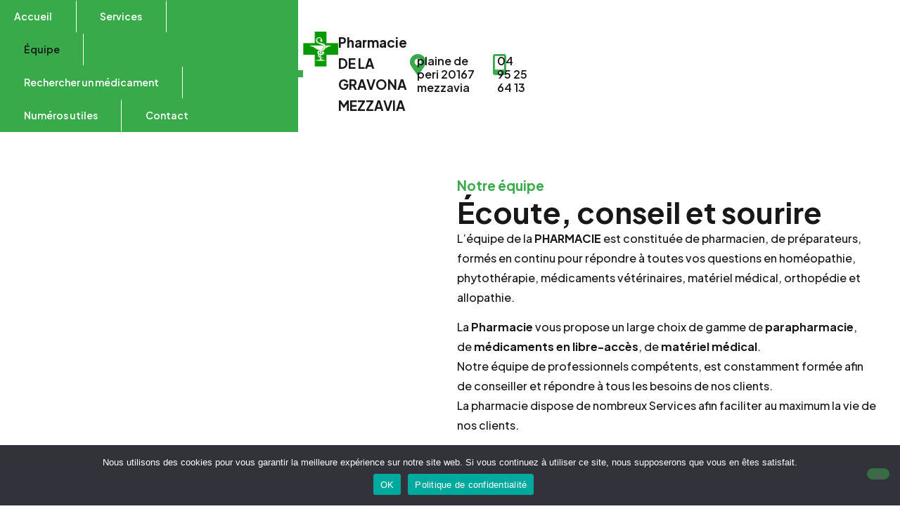

--- FILE ---
content_type: text/html; charset=UTF-8
request_url: https://pharmaciecasabianca.fr/notre-equipe
body_size: 13656
content:
<!doctype html>
<html lang="fr-FR">
<head>
	<meta charset="UTF-8">
	<meta name="viewport" content="width=device-width, initial-scale=1">
	<link rel="profile" href="https://gmpg.org/xfn/11">
	<title>Notre équipe &#8211; Pharmacie Casabianca &#8211; Mezzavia</title>
<meta name='robots' content='max-image-preview:large' />
<link rel="alternate" type="application/rss+xml" title="Pharmacie Casabianca - Mezzavia &raquo; Flux" href="https://pharmaciecasabianca.fr/feed" />
<link rel="alternate" type="application/rss+xml" title="Pharmacie Casabianca - Mezzavia &raquo; Flux des commentaires" href="https://pharmaciecasabianca.fr/comments/feed" />
<link rel="alternate" title="oEmbed (JSON)" type="application/json+oembed" href="https://pharmaciecasabianca.fr/wp-json/oembed/1.0/embed?url=https%3A%2F%2Fpharmaciecasabianca.fr%2Fnotre-equipe" />
<link rel="alternate" title="oEmbed (XML)" type="text/xml+oembed" href="https://pharmaciecasabianca.fr/wp-json/oembed/1.0/embed?url=https%3A%2F%2Fpharmaciecasabianca.fr%2Fnotre-equipe&#038;format=xml" />
<style id='wp-img-auto-sizes-contain-inline-css'>
img:is([sizes=auto i],[sizes^="auto," i]){contain-intrinsic-size:3000px 1500px}
/*# sourceURL=wp-img-auto-sizes-contain-inline-css */
</style>
<link rel='stylesheet' id='premium-addons-css' href='https://pharmaciecasabianca.fr/wp-content/plugins/premium-addons-for-elementor/assets/frontend/min-css/premium-addons.min.css?ver=4.11.53' media='all' />
<style id='wp-emoji-styles-inline-css'>

	img.wp-smiley, img.emoji {
		display: inline !important;
		border: none !important;
		box-shadow: none !important;
		height: 1em !important;
		width: 1em !important;
		margin: 0 0.07em !important;
		vertical-align: -0.1em !important;
		background: none !important;
		padding: 0 !important;
	}
/*# sourceURL=wp-emoji-styles-inline-css */
</style>
<link rel='stylesheet' id='cookie-notice-front-css' href='https://pharmaciecasabianca.fr/wp-content/plugins/cookie-notice/css/front.min.css?ver=2.5.10' media='all' />
<link rel='stylesheet' id='parent-style-css' href='https://pharmaciecasabianca.fr/wp-content/themes/hello-elementor/style.css?ver=6.9' media='all' />
<link rel='stylesheet' id='hello-elementor-css' href='https://pharmaciecasabianca.fr/wp-content/themes/hello-elementor/assets/css/reset.css?ver=3.4.5' media='all' />
<link rel='stylesheet' id='hello-elementor-theme-style-css' href='https://pharmaciecasabianca.fr/wp-content/themes/hello-elementor/assets/css/theme.css?ver=3.4.5' media='all' />
<link rel='stylesheet' id='hello-elementor-header-footer-css' href='https://pharmaciecasabianca.fr/wp-content/themes/hello-elementor/assets/css/header-footer.css?ver=3.4.5' media='all' />
<link rel='stylesheet' id='elementor-frontend-css' href='https://pharmaciecasabianca.fr/wp-content/plugins/elementor/assets/css/frontend.min.css?ver=3.33.2' media='all' />
<link rel='stylesheet' id='elementor-post-572-css' href='https://pharmaciecasabianca.fr/wp-content/uploads/elementor/css/post-572.css?ver=1765452410' media='all' />
<link rel='stylesheet' id='widget-image-css' href='https://pharmaciecasabianca.fr/wp-content/plugins/elementor/assets/css/widget-image.min.css?ver=3.33.2' media='all' />
<link rel='stylesheet' id='widget-heading-css' href='https://pharmaciecasabianca.fr/wp-content/plugins/elementor/assets/css/widget-heading.min.css?ver=3.33.2' media='all' />
<link rel='stylesheet' id='widget-nav-menu-css' href='https://pharmaciecasabianca.fr/wp-content/plugins/pro-elements/assets/css/widget-nav-menu.min.css?ver=3.32.1' media='all' />
<link rel='stylesheet' id='widget-social-icons-css' href='https://pharmaciecasabianca.fr/wp-content/plugins/elementor/assets/css/widget-social-icons.min.css?ver=3.33.2' media='all' />
<link rel='stylesheet' id='e-apple-webkit-css' href='https://pharmaciecasabianca.fr/wp-content/plugins/elementor/assets/css/conditionals/apple-webkit.min.css?ver=3.33.2' media='all' />
<link rel='stylesheet' id='e-sticky-css' href='https://pharmaciecasabianca.fr/wp-content/plugins/pro-elements/assets/css/modules/sticky.min.css?ver=3.32.1' media='all' />
<link rel='stylesheet' id='e-shapes-css' href='https://pharmaciecasabianca.fr/wp-content/plugins/elementor/assets/css/conditionals/shapes.min.css?ver=3.33.2' media='all' />
<link rel='stylesheet' id='widget-icon-box-css' href='https://pharmaciecasabianca.fr/wp-content/plugins/elementor/assets/css/widget-icon-box.min.css?ver=3.33.2' media='all' />
<link rel='stylesheet' id='elementor-icons-css' href='https://pharmaciecasabianca.fr/wp-content/plugins/elementor/assets/lib/eicons/css/elementor-icons.min.css?ver=5.44.0' media='all' />
<link rel='stylesheet' id='font-awesome-5-all-css' href='https://pharmaciecasabianca.fr/wp-content/plugins/elementor/assets/lib/font-awesome/css/all.min.css?ver=4.11.53' media='all' />
<link rel='stylesheet' id='font-awesome-4-shim-css' href='https://pharmaciecasabianca.fr/wp-content/plugins/elementor/assets/lib/font-awesome/css/v4-shims.min.css?ver=3.33.2' media='all' />
<link rel='stylesheet' id='elementor-post-6-css' href='https://pharmaciecasabianca.fr/wp-content/uploads/elementor/css/post-6.css?ver=1765495355' media='all' />
<link rel='stylesheet' id='elementor-post-624-css' href='https://pharmaciecasabianca.fr/wp-content/uploads/elementor/css/post-624.css?ver=1765452417' media='all' />
<link rel='stylesheet' id='elementor-post-631-css' href='https://pharmaciecasabianca.fr/wp-content/uploads/elementor/css/post-631.css?ver=1765452418' media='all' />
<link rel='stylesheet' id='child-style-css' href='https://pharmaciecasabianca.fr/wp-content/themes/media1Newchild/style.css?ver=6.9' media='all' />
<link rel='stylesheet' id='elementor-gf-plusjakartasans-css' href='https://fonts.googleapis.com/css?family=Plus+Jakarta+Sans:100,100italic,200,200italic,300,300italic,400,400italic,500,500italic,600,600italic,700,700italic,800,800italic,900,900italic&#038;display=swap' media='all' />
<link rel='stylesheet' id='elementor-gf-inter-css' href='https://fonts.googleapis.com/css?family=Inter:100,100italic,200,200italic,300,300italic,400,400italic,500,500italic,600,600italic,700,700italic,800,800italic,900,900italic&#038;display=swap' media='all' />
<link rel='stylesheet' id='elementor-icons-shared-0-css' href='https://pharmaciecasabianca.fr/wp-content/plugins/elementor/assets/lib/font-awesome/css/fontawesome.min.css?ver=5.15.3' media='all' />
<link rel='stylesheet' id='elementor-icons-fa-solid-css' href='https://pharmaciecasabianca.fr/wp-content/plugins/elementor/assets/lib/font-awesome/css/solid.min.css?ver=5.15.3' media='all' />
<link rel='stylesheet' id='elementor-icons-fa-brands-css' href='https://pharmaciecasabianca.fr/wp-content/plugins/elementor/assets/lib/font-awesome/css/brands.min.css?ver=5.15.3' media='all' />
<script id="cookie-notice-front-js-before">
var cnArgs = {"ajaxUrl":"https:\/\/pharmaciecasabianca.fr\/wp-admin\/admin-ajax.php","nonce":"e4d9a4221f","hideEffect":"fade","position":"bottom","onScroll":false,"onScrollOffset":100,"onClick":false,"cookieName":"cookie_notice_accepted","cookieTime":2592000,"cookieTimeRejected":2592000,"globalCookie":false,"redirection":false,"cache":false,"revokeCookies":false,"revokeCookiesOpt":"automatic"};

//# sourceURL=cookie-notice-front-js-before
</script>
<script src="https://pharmaciecasabianca.fr/wp-content/plugins/cookie-notice/js/front.min.js?ver=2.5.10" id="cookie-notice-front-js"></script>
<script src="https://pharmaciecasabianca.fr/wp-includes/js/jquery/jquery.min.js?ver=3.7.1" id="jquery-core-js"></script>
<script src="https://pharmaciecasabianca.fr/wp-includes/js/jquery/jquery-migrate.min.js?ver=3.4.1" id="jquery-migrate-js"></script>
<script src="https://pharmaciecasabianca.fr/wp-content/plugins/elementor/assets/lib/font-awesome/js/v4-shims.min.js?ver=3.33.2" id="font-awesome-4-shim-js"></script>
<link rel="https://api.w.org/" href="https://pharmaciecasabianca.fr/wp-json/" /><link rel="alternate" title="JSON" type="application/json" href="https://pharmaciecasabianca.fr/wp-json/wp/v2/pages/6" /><link rel="EditURI" type="application/rsd+xml" title="RSD" href="https://pharmaciecasabianca.fr/xmlrpc.php?rsd" />
<meta name="generator" content="WordPress 6.9" />
<link rel="canonical" href="https://pharmaciecasabianca.fr/notre-equipe" />
<link rel='shortlink' href='https://pharmaciecasabianca.fr/?p=6' />
<meta name="framework" content="Alkivia Framework 0.8" />
<meta name="generator" content="Elementor 3.33.2; features: additional_custom_breakpoints; settings: css_print_method-external, google_font-enabled, font_display-swap">
			<style>
				.e-con.e-parent:nth-of-type(n+4):not(.e-lazyloaded):not(.e-no-lazyload),
				.e-con.e-parent:nth-of-type(n+4):not(.e-lazyloaded):not(.e-no-lazyload) * {
					background-image: none !important;
				}
				@media screen and (max-height: 1024px) {
					.e-con.e-parent:nth-of-type(n+3):not(.e-lazyloaded):not(.e-no-lazyload),
					.e-con.e-parent:nth-of-type(n+3):not(.e-lazyloaded):not(.e-no-lazyload) * {
						background-image: none !important;
					}
				}
				@media screen and (max-height: 640px) {
					.e-con.e-parent:nth-of-type(n+2):not(.e-lazyloaded):not(.e-no-lazyload),
					.e-con.e-parent:nth-of-type(n+2):not(.e-lazyloaded):not(.e-no-lazyload) * {
						background-image: none !important;
					}
				}
			</style>
			<link rel="stylesheet" href="https://unpkg.com/leaflet@1.7.1/dist/leaflet.css"
   integrity="sha512-xodZBNTC5n17Xt2atTPuE1HxjVMSvLVW9ocqUKLsCC5CXdbqCmblAshOMAS6/keqq/sMZMZ19scR4PsZChSR7A=="
   crossorigin=""/><script src="https://unpkg.com/leaflet@1.7.1/dist/leaflet.js"
   integrity="sha512-XQoYMqMTK8LvdxXYG3nZ448hOEQiglfqkJs1NOQV44cWnUrBc8PkAOcXy20w0vlaXaVUearIOBhiXZ5V3ynxwA=="
   crossorigin=""></script><link rel="icon" href="https://pharmaciecasabianca.fr/wp-content/uploads/2021/10/cropped-logo-32x32.png" sizes="32x32" />
<link rel="icon" href="https://pharmaciecasabianca.fr/wp-content/uploads/2021/10/cropped-logo-192x192.png" sizes="192x192" />
<link rel="apple-touch-icon" href="https://pharmaciecasabianca.fr/wp-content/uploads/2021/10/cropped-logo-180x180.png" />
<meta name="msapplication-TileImage" content="https://pharmaciecasabianca.fr/wp-content/uploads/2021/10/cropped-logo-270x270.png" />
<style id='global-styles-inline-css'>
:root{--wp--preset--aspect-ratio--square: 1;--wp--preset--aspect-ratio--4-3: 4/3;--wp--preset--aspect-ratio--3-4: 3/4;--wp--preset--aspect-ratio--3-2: 3/2;--wp--preset--aspect-ratio--2-3: 2/3;--wp--preset--aspect-ratio--16-9: 16/9;--wp--preset--aspect-ratio--9-16: 9/16;--wp--preset--color--black: #000000;--wp--preset--color--cyan-bluish-gray: #abb8c3;--wp--preset--color--white: #ffffff;--wp--preset--color--pale-pink: #f78da7;--wp--preset--color--vivid-red: #cf2e2e;--wp--preset--color--luminous-vivid-orange: #ff6900;--wp--preset--color--luminous-vivid-amber: #fcb900;--wp--preset--color--light-green-cyan: #7bdcb5;--wp--preset--color--vivid-green-cyan: #00d084;--wp--preset--color--pale-cyan-blue: #8ed1fc;--wp--preset--color--vivid-cyan-blue: #0693e3;--wp--preset--color--vivid-purple: #9b51e0;--wp--preset--gradient--vivid-cyan-blue-to-vivid-purple: linear-gradient(135deg,rgb(6,147,227) 0%,rgb(155,81,224) 100%);--wp--preset--gradient--light-green-cyan-to-vivid-green-cyan: linear-gradient(135deg,rgb(122,220,180) 0%,rgb(0,208,130) 100%);--wp--preset--gradient--luminous-vivid-amber-to-luminous-vivid-orange: linear-gradient(135deg,rgb(252,185,0) 0%,rgb(255,105,0) 100%);--wp--preset--gradient--luminous-vivid-orange-to-vivid-red: linear-gradient(135deg,rgb(255,105,0) 0%,rgb(207,46,46) 100%);--wp--preset--gradient--very-light-gray-to-cyan-bluish-gray: linear-gradient(135deg,rgb(238,238,238) 0%,rgb(169,184,195) 100%);--wp--preset--gradient--cool-to-warm-spectrum: linear-gradient(135deg,rgb(74,234,220) 0%,rgb(151,120,209) 20%,rgb(207,42,186) 40%,rgb(238,44,130) 60%,rgb(251,105,98) 80%,rgb(254,248,76) 100%);--wp--preset--gradient--blush-light-purple: linear-gradient(135deg,rgb(255,206,236) 0%,rgb(152,150,240) 100%);--wp--preset--gradient--blush-bordeaux: linear-gradient(135deg,rgb(254,205,165) 0%,rgb(254,45,45) 50%,rgb(107,0,62) 100%);--wp--preset--gradient--luminous-dusk: linear-gradient(135deg,rgb(255,203,112) 0%,rgb(199,81,192) 50%,rgb(65,88,208) 100%);--wp--preset--gradient--pale-ocean: linear-gradient(135deg,rgb(255,245,203) 0%,rgb(182,227,212) 50%,rgb(51,167,181) 100%);--wp--preset--gradient--electric-grass: linear-gradient(135deg,rgb(202,248,128) 0%,rgb(113,206,126) 100%);--wp--preset--gradient--midnight: linear-gradient(135deg,rgb(2,3,129) 0%,rgb(40,116,252) 100%);--wp--preset--font-size--small: 13px;--wp--preset--font-size--medium: 20px;--wp--preset--font-size--large: 36px;--wp--preset--font-size--x-large: 42px;--wp--preset--spacing--20: 0.44rem;--wp--preset--spacing--30: 0.67rem;--wp--preset--spacing--40: 1rem;--wp--preset--spacing--50: 1.5rem;--wp--preset--spacing--60: 2.25rem;--wp--preset--spacing--70: 3.38rem;--wp--preset--spacing--80: 5.06rem;--wp--preset--shadow--natural: 6px 6px 9px rgba(0, 0, 0, 0.2);--wp--preset--shadow--deep: 12px 12px 50px rgba(0, 0, 0, 0.4);--wp--preset--shadow--sharp: 6px 6px 0px rgba(0, 0, 0, 0.2);--wp--preset--shadow--outlined: 6px 6px 0px -3px rgb(255, 255, 255), 6px 6px rgb(0, 0, 0);--wp--preset--shadow--crisp: 6px 6px 0px rgb(0, 0, 0);}:root { --wp--style--global--content-size: 800px;--wp--style--global--wide-size: 1200px; }:where(body) { margin: 0; }.wp-site-blocks > .alignleft { float: left; margin-right: 2em; }.wp-site-blocks > .alignright { float: right; margin-left: 2em; }.wp-site-blocks > .aligncenter { justify-content: center; margin-left: auto; margin-right: auto; }:where(.wp-site-blocks) > * { margin-block-start: 24px; margin-block-end: 0; }:where(.wp-site-blocks) > :first-child { margin-block-start: 0; }:where(.wp-site-blocks) > :last-child { margin-block-end: 0; }:root { --wp--style--block-gap: 24px; }:root :where(.is-layout-flow) > :first-child{margin-block-start: 0;}:root :where(.is-layout-flow) > :last-child{margin-block-end: 0;}:root :where(.is-layout-flow) > *{margin-block-start: 24px;margin-block-end: 0;}:root :where(.is-layout-constrained) > :first-child{margin-block-start: 0;}:root :where(.is-layout-constrained) > :last-child{margin-block-end: 0;}:root :where(.is-layout-constrained) > *{margin-block-start: 24px;margin-block-end: 0;}:root :where(.is-layout-flex){gap: 24px;}:root :where(.is-layout-grid){gap: 24px;}.is-layout-flow > .alignleft{float: left;margin-inline-start: 0;margin-inline-end: 2em;}.is-layout-flow > .alignright{float: right;margin-inline-start: 2em;margin-inline-end: 0;}.is-layout-flow > .aligncenter{margin-left: auto !important;margin-right: auto !important;}.is-layout-constrained > .alignleft{float: left;margin-inline-start: 0;margin-inline-end: 2em;}.is-layout-constrained > .alignright{float: right;margin-inline-start: 2em;margin-inline-end: 0;}.is-layout-constrained > .aligncenter{margin-left: auto !important;margin-right: auto !important;}.is-layout-constrained > :where(:not(.alignleft):not(.alignright):not(.alignfull)){max-width: var(--wp--style--global--content-size);margin-left: auto !important;margin-right: auto !important;}.is-layout-constrained > .alignwide{max-width: var(--wp--style--global--wide-size);}body .is-layout-flex{display: flex;}.is-layout-flex{flex-wrap: wrap;align-items: center;}.is-layout-flex > :is(*, div){margin: 0;}body .is-layout-grid{display: grid;}.is-layout-grid > :is(*, div){margin: 0;}body{padding-top: 0px;padding-right: 0px;padding-bottom: 0px;padding-left: 0px;}a:where(:not(.wp-element-button)){text-decoration: underline;}:root :where(.wp-element-button, .wp-block-button__link){background-color: #32373c;border-width: 0;color: #fff;font-family: inherit;font-size: inherit;font-style: inherit;font-weight: inherit;letter-spacing: inherit;line-height: inherit;padding-top: calc(0.667em + 2px);padding-right: calc(1.333em + 2px);padding-bottom: calc(0.667em + 2px);padding-left: calc(1.333em + 2px);text-decoration: none;text-transform: inherit;}.has-black-color{color: var(--wp--preset--color--black) !important;}.has-cyan-bluish-gray-color{color: var(--wp--preset--color--cyan-bluish-gray) !important;}.has-white-color{color: var(--wp--preset--color--white) !important;}.has-pale-pink-color{color: var(--wp--preset--color--pale-pink) !important;}.has-vivid-red-color{color: var(--wp--preset--color--vivid-red) !important;}.has-luminous-vivid-orange-color{color: var(--wp--preset--color--luminous-vivid-orange) !important;}.has-luminous-vivid-amber-color{color: var(--wp--preset--color--luminous-vivid-amber) !important;}.has-light-green-cyan-color{color: var(--wp--preset--color--light-green-cyan) !important;}.has-vivid-green-cyan-color{color: var(--wp--preset--color--vivid-green-cyan) !important;}.has-pale-cyan-blue-color{color: var(--wp--preset--color--pale-cyan-blue) !important;}.has-vivid-cyan-blue-color{color: var(--wp--preset--color--vivid-cyan-blue) !important;}.has-vivid-purple-color{color: var(--wp--preset--color--vivid-purple) !important;}.has-black-background-color{background-color: var(--wp--preset--color--black) !important;}.has-cyan-bluish-gray-background-color{background-color: var(--wp--preset--color--cyan-bluish-gray) !important;}.has-white-background-color{background-color: var(--wp--preset--color--white) !important;}.has-pale-pink-background-color{background-color: var(--wp--preset--color--pale-pink) !important;}.has-vivid-red-background-color{background-color: var(--wp--preset--color--vivid-red) !important;}.has-luminous-vivid-orange-background-color{background-color: var(--wp--preset--color--luminous-vivid-orange) !important;}.has-luminous-vivid-amber-background-color{background-color: var(--wp--preset--color--luminous-vivid-amber) !important;}.has-light-green-cyan-background-color{background-color: var(--wp--preset--color--light-green-cyan) !important;}.has-vivid-green-cyan-background-color{background-color: var(--wp--preset--color--vivid-green-cyan) !important;}.has-pale-cyan-blue-background-color{background-color: var(--wp--preset--color--pale-cyan-blue) !important;}.has-vivid-cyan-blue-background-color{background-color: var(--wp--preset--color--vivid-cyan-blue) !important;}.has-vivid-purple-background-color{background-color: var(--wp--preset--color--vivid-purple) !important;}.has-black-border-color{border-color: var(--wp--preset--color--black) !important;}.has-cyan-bluish-gray-border-color{border-color: var(--wp--preset--color--cyan-bluish-gray) !important;}.has-white-border-color{border-color: var(--wp--preset--color--white) !important;}.has-pale-pink-border-color{border-color: var(--wp--preset--color--pale-pink) !important;}.has-vivid-red-border-color{border-color: var(--wp--preset--color--vivid-red) !important;}.has-luminous-vivid-orange-border-color{border-color: var(--wp--preset--color--luminous-vivid-orange) !important;}.has-luminous-vivid-amber-border-color{border-color: var(--wp--preset--color--luminous-vivid-amber) !important;}.has-light-green-cyan-border-color{border-color: var(--wp--preset--color--light-green-cyan) !important;}.has-vivid-green-cyan-border-color{border-color: var(--wp--preset--color--vivid-green-cyan) !important;}.has-pale-cyan-blue-border-color{border-color: var(--wp--preset--color--pale-cyan-blue) !important;}.has-vivid-cyan-blue-border-color{border-color: var(--wp--preset--color--vivid-cyan-blue) !important;}.has-vivid-purple-border-color{border-color: var(--wp--preset--color--vivid-purple) !important;}.has-vivid-cyan-blue-to-vivid-purple-gradient-background{background: var(--wp--preset--gradient--vivid-cyan-blue-to-vivid-purple) !important;}.has-light-green-cyan-to-vivid-green-cyan-gradient-background{background: var(--wp--preset--gradient--light-green-cyan-to-vivid-green-cyan) !important;}.has-luminous-vivid-amber-to-luminous-vivid-orange-gradient-background{background: var(--wp--preset--gradient--luminous-vivid-amber-to-luminous-vivid-orange) !important;}.has-luminous-vivid-orange-to-vivid-red-gradient-background{background: var(--wp--preset--gradient--luminous-vivid-orange-to-vivid-red) !important;}.has-very-light-gray-to-cyan-bluish-gray-gradient-background{background: var(--wp--preset--gradient--very-light-gray-to-cyan-bluish-gray) !important;}.has-cool-to-warm-spectrum-gradient-background{background: var(--wp--preset--gradient--cool-to-warm-spectrum) !important;}.has-blush-light-purple-gradient-background{background: var(--wp--preset--gradient--blush-light-purple) !important;}.has-blush-bordeaux-gradient-background{background: var(--wp--preset--gradient--blush-bordeaux) !important;}.has-luminous-dusk-gradient-background{background: var(--wp--preset--gradient--luminous-dusk) !important;}.has-pale-ocean-gradient-background{background: var(--wp--preset--gradient--pale-ocean) !important;}.has-electric-grass-gradient-background{background: var(--wp--preset--gradient--electric-grass) !important;}.has-midnight-gradient-background{background: var(--wp--preset--gradient--midnight) !important;}.has-small-font-size{font-size: var(--wp--preset--font-size--small) !important;}.has-medium-font-size{font-size: var(--wp--preset--font-size--medium) !important;}.has-large-font-size{font-size: var(--wp--preset--font-size--large) !important;}.has-x-large-font-size{font-size: var(--wp--preset--font-size--x-large) !important;}
/*# sourceURL=global-styles-inline-css */
</style>
</head>
<body class="wp-singular page-template-default page page-id-6 wp-embed-responsive wp-theme-hello-elementor wp-child-theme-media1Newchild cookies-not-set hello-elementor-default elementor-default elementor-template-full-width elementor-kit-572 elementor-page elementor-page-6">


<a class="skip-link screen-reader-text" href="#content">Aller au contenu</a>

		<header data-elementor-type="header" data-elementor-id="624" class="elementor elementor-624 elementor-location-header" data-elementor-post-type="elementor_library">
			<div class="elementor-element elementor-element-3623d33 e-con-full e-flex e-con e-parent" data-id="3623d33" data-element_type="container" data-settings="{&quot;background_background&quot;:&quot;classic&quot;}">
		<div class="elementor-element elementor-element-51d2651f e-con-full e-flex e-con e-child" data-id="51d2651f" data-element_type="container" data-settings="{&quot;background_background&quot;:&quot;gradient&quot;}">
				</div>
		<div class="elementor-element elementor-element-74aadd4a e-flex e-con-boxed e-con e-child" data-id="74aadd4a" data-element_type="container">
					<div class="e-con-inner">
		<a class="elementor-element elementor-element-af3cbe5 e-con-full e-flex e-con e-child" data-id="af3cbe5" data-element_type="container" href="/">
				<div class="elementor-element elementor-element-4c9adb2b elementor-widget elementor-widget-image" data-id="4c9adb2b" data-element_type="widget" data-widget_type="image.default">
				<div class="elementor-widget-container">
															<img fetchpriority="high" width="512" height="512" src="https://pharmaciecasabianca.fr/wp-content/uploads/2021/10/cropped-logo.png" class="attachment-full size-full wp-image-531" alt="" srcset="https://pharmaciecasabianca.fr/wp-content/uploads/2021/10/cropped-logo.png 512w, https://pharmaciecasabianca.fr/wp-content/uploads/2021/10/cropped-logo-300x300.png 300w, https://pharmaciecasabianca.fr/wp-content/uploads/2021/10/cropped-logo-150x150.png 150w, https://pharmaciecasabianca.fr/wp-content/uploads/2021/10/cropped-logo-100x100.png 100w, https://pharmaciecasabianca.fr/wp-content/uploads/2021/10/cropped-logo-270x270.png 270w, https://pharmaciecasabianca.fr/wp-content/uploads/2021/10/cropped-logo-192x192.png 192w, https://pharmaciecasabianca.fr/wp-content/uploads/2021/10/cropped-logo-180x180.png 180w, https://pharmaciecasabianca.fr/wp-content/uploads/2021/10/cropped-logo-32x32.png 32w" sizes="(max-width: 512px) 100vw, 512px" />															</div>
				</div>
		<div class="elementor-element elementor-element-1e14a9f2 e-flex e-con-boxed e-con e-child" data-id="1e14a9f2" data-element_type="container">
					<div class="e-con-inner">
				<div class="elementor-element elementor-element-4295133c elementor-widget elementor-widget-heading" data-id="4295133c" data-element_type="widget" data-widget_type="heading.default">
				<div class="elementor-widget-container">
					<h2 class="elementor-heading-title elementor-size-default">Pharmacie DE LA GRAVONA</h2>				</div>
				</div>
				<div class="elementor-element elementor-element-513c13c1 elementor-widget elementor-widget-heading" data-id="513c13c1" data-element_type="widget" data-widget_type="heading.default">
				<div class="elementor-widget-container">
					<h3 class="elementor-heading-title elementor-size-default">MEZZAVIA</h3>				</div>
				</div>
					</div>
				</div>
				</a>
		<div class="elementor-element elementor-element-685cd4be e-con-full elementor-hidden-tablet elementor-hidden-mobile e-flex e-con e-child" data-id="685cd4be" data-element_type="container">
		<div class="elementor-element elementor-element-54121133 e-con-full e-flex e-con e-child" data-id="54121133" data-element_type="container">
				<div class="elementor-element elementor-element-a90a3b8 elementor-view-default elementor-widget elementor-widget-icon" data-id="a90a3b8" data-element_type="widget" data-widget_type="icon.default">
				<div class="elementor-widget-container">
							<div class="elementor-icon-wrapper">
			<div class="elementor-icon">
			<i aria-hidden="true" class="fas fa-map-marker-alt"></i>			</div>
		</div>
						</div>
				</div>
				<div class="elementor-element elementor-element-1d46c744 elementor-widget-tablet__width-auto elementor-widget elementor-widget-text-editor" data-id="1d46c744" data-element_type="widget" data-widget_type="text-editor.default">
				<div class="elementor-widget-container">
									Plaine De Peri 20167 MEZZAVIA								</div>
				</div>
				</div>
		<div class="elementor-element elementor-element-2952e596 e-con-full e-flex e-con e-child" data-id="2952e596" data-element_type="container">
				<div class="elementor-element elementor-element-7a21f15 elementor-view-default elementor-widget elementor-widget-icon" data-id="7a21f15" data-element_type="widget" data-widget_type="icon.default">
				<div class="elementor-widget-container">
							<div class="elementor-icon-wrapper">
			<div class="elementor-icon">
			<i aria-hidden="true" class="fas fa-mobile-alt"></i>			</div>
		</div>
						</div>
				</div>
				<div class="elementor-element elementor-element-440e9dfd elementor-widget elementor-widget-text-editor" data-id="440e9dfd" data-element_type="widget" data-widget_type="text-editor.default">
				<div class="elementor-widget-container">
									04 95 25 64 13								</div>
				</div>
				</div>
		<!-- hidden widget 6-1bdb84be -->		</div>
					</div>
				</div>
		<div class="elementor-element elementor-element-37726b41 e-flex e-con-boxed e-con e-child" data-id="37726b41" data-element_type="container" data-settings="{&quot;background_background&quot;:&quot;classic&quot;,&quot;sticky&quot;:&quot;top&quot;,&quot;sticky_on&quot;:[&quot;desktop&quot;,&quot;tablet&quot;,&quot;mobile&quot;],&quot;sticky_offset&quot;:0,&quot;sticky_effects_offset&quot;:0,&quot;sticky_anchor_link_offset&quot;:0}">
					<div class="e-con-inner">
		<div class="elementor-element elementor-element-7c4ce693 e-con-full e-flex e-con e-child" data-id="7c4ce693" data-element_type="container">
				<div class="elementor-element elementor-element-77bb88dc elementor-nav-menu--stretch elementor-widget-mobile__width-inherit elementor-nav-menu--dropdown-tablet elementor-nav-menu__text-align-aside elementor-nav-menu--toggle elementor-nav-menu--burger elementor-widget elementor-widget-nav-menu" data-id="77bb88dc" data-element_type="widget" data-settings="{&quot;full_width&quot;:&quot;stretch&quot;,&quot;layout&quot;:&quot;horizontal&quot;,&quot;submenu_icon&quot;:{&quot;value&quot;:&quot;&lt;i class=\&quot;fas fa-caret-down\&quot; aria-hidden=\&quot;true\&quot;&gt;&lt;\/i&gt;&quot;,&quot;library&quot;:&quot;fa-solid&quot;},&quot;toggle&quot;:&quot;burger&quot;}" data-widget_type="nav-menu.default">
				<div class="elementor-widget-container">
								<nav aria-label="Menu" class="elementor-nav-menu--main elementor-nav-menu__container elementor-nav-menu--layout-horizontal e--pointer-none">
				<ul id="menu-1-77bb88dc" class="elementor-nav-menu"><li class="menu-item menu-item-type-post_type menu-item-object-page menu-item-home menu-item-198"><a href="https://pharmaciecasabianca.fr/" class="elementor-item">Accueil</a></li>
<li class="menu-item menu-item-type-post_type menu-item-object-page menu-item-246"><a href="https://pharmaciecasabianca.fr/nos-services" class="elementor-item">Services</a></li>
<li class="menu-item menu-item-type-post_type menu-item-object-page current-menu-item page_item page-item-6 current_page_item menu-item-818"><a href="https://pharmaciecasabianca.fr/notre-equipe" aria-current="page" class="elementor-item elementor-item-active">Équipe</a></li>
<li class="menu-item menu-item-type-post_type menu-item-object-page menu-item-426"><a href="https://pharmaciecasabianca.fr/rechercher-un-medicament" class="elementor-item">Rechercher un médicament</a></li>
<li class="menu-item menu-item-type-post_type menu-item-object-page menu-item-347"><a href="https://pharmaciecasabianca.fr/les-numeros-utiles" class="elementor-item">Numéros utiles</a></li>
<li class="menu-item menu-item-type-post_type menu-item-object-page menu-item-195"><a href="https://pharmaciecasabianca.fr/contact" class="elementor-item">Contact</a></li>
</ul>			</nav>
					<div class="elementor-menu-toggle" role="button" tabindex="0" aria-label="Menu Toggle" aria-expanded="false">
			<i aria-hidden="true" role="presentation" class="elementor-menu-toggle__icon--open eicon-menu-bar"></i><i aria-hidden="true" role="presentation" class="elementor-menu-toggle__icon--close eicon-close"></i>		</div>
					<nav class="elementor-nav-menu--dropdown elementor-nav-menu__container" aria-hidden="true">
				<ul id="menu-2-77bb88dc" class="elementor-nav-menu"><li class="menu-item menu-item-type-post_type menu-item-object-page menu-item-home menu-item-198"><a href="https://pharmaciecasabianca.fr/" class="elementor-item" tabindex="-1">Accueil</a></li>
<li class="menu-item menu-item-type-post_type menu-item-object-page menu-item-246"><a href="https://pharmaciecasabianca.fr/nos-services" class="elementor-item" tabindex="-1">Services</a></li>
<li class="menu-item menu-item-type-post_type menu-item-object-page current-menu-item page_item page-item-6 current_page_item menu-item-818"><a href="https://pharmaciecasabianca.fr/notre-equipe" aria-current="page" class="elementor-item elementor-item-active" tabindex="-1">Équipe</a></li>
<li class="menu-item menu-item-type-post_type menu-item-object-page menu-item-426"><a href="https://pharmaciecasabianca.fr/rechercher-un-medicament" class="elementor-item" tabindex="-1">Rechercher un médicament</a></li>
<li class="menu-item menu-item-type-post_type menu-item-object-page menu-item-347"><a href="https://pharmaciecasabianca.fr/les-numeros-utiles" class="elementor-item" tabindex="-1">Numéros utiles</a></li>
<li class="menu-item menu-item-type-post_type menu-item-object-page menu-item-195"><a href="https://pharmaciecasabianca.fr/contact" class="elementor-item" tabindex="-1">Contact</a></li>
</ul>			</nav>
						</div>
				</div>
				</div>
		<div class="elementor-element elementor-element-1d5ea96c e-con-full e-flex e-con e-child" data-id="1d5ea96c" data-element_type="container">
		<!-- hidden widget 6-5d2e37b3 --><!-- hidden widget 6-3dabe6e1 --><!-- hidden widget 6-2faff89c --><!-- hidden widget 6-7ce2f14d -->		</div>
					</div>
				</div>
				</div>
				</header>
				<div data-elementor-type="wp-page" data-elementor-id="6" class="elementor elementor-6" data-elementor-post-type="page">
				<div class="elementor-element elementor-element-7b8b26d e-con-full e-flex e-con e-parent" data-id="7b8b26d" data-element_type="container">
		<div class="elementor-element elementor-element-1f6195d e-flex e-con-boxed e-con e-child" data-id="1f6195d" data-element_type="container">
					<div class="e-con-inner">
		<div class="elementor-element elementor-element-d327c06 e-con-full e-flex e-con e-child" data-id="d327c06" data-element_type="container">
				<div class="elementor-element elementor-element-f118c06 elementor-widget elementor-widget-shortcode" data-id="f118c06" data-element_type="widget" data-widget_type="shortcode.default">
				<div class="elementor-widget-container">
							<div class="elementor-shortcode"><div class="bann728 pubmedia" rel="P1"></div></div>
						</div>
				</div>
				</div>
		<div class="elementor-element elementor-element-28a0a57 e-con-full e-flex e-con e-child" data-id="28a0a57" data-element_type="container">
				<div class="elementor-element elementor-element-a4725d2 elementor-widget elementor-widget-heading" data-id="a4725d2" data-element_type="widget" data-widget_type="heading.default">
				<div class="elementor-widget-container">
					<h4 class="elementor-heading-title elementor-size-default">Notre équipe
</h4>				</div>
				</div>
				<div class="elementor-element elementor-element-f0c79ef elementor-widget elementor-widget-heading" data-id="f0c79ef" data-element_type="widget" data-widget_type="heading.default">
				<div class="elementor-widget-container">
					<h2 class="elementor-heading-title elementor-size-default">Écoute, conseil et sourire</h2>				</div>
				</div>
				<div class="elementor-element elementor-element-1570628 elementor-widget elementor-widget-text-editor" data-id="1570628" data-element_type="widget" data-widget_type="text-editor.default">
				<div class="elementor-widget-container">
									<div class="wpb_text_column wpb_content_element "><div class="wpb_wrapper"><p>L’équipe de la <strong>PHARMACIE</strong> est constituée de pharmacien, de préparateurs, formés en continu pour répondre à toutes vos questions en homéopathie, phytothérapie, médicaments vétérinaires, matériel médical, orthopédie et allopathie.</p></div></div><div class="vc_empty_space"><span style="text-align: var(--text-align); color: var( --e-global-color-secondary );">La </span><strong style="text-align: var(--text-align); color: var( --e-global-color-secondary );">Pharmacie </strong><span style="text-align: var(--text-align); color: var( --e-global-color-secondary );">vous propose un large choix de gamme de </span><strong style="text-align: var(--text-align); color: var( --e-global-color-secondary );">parapharmacie</strong><span style="text-align: var(--text-align); color: var( --e-global-color-secondary );">, de </span><strong style="text-align: var(--text-align); color: var( --e-global-color-secondary );">médicaments en libre-accès</strong><span style="text-align: var(--text-align); color: var( --e-global-color-secondary );">, de </span><strong style="text-align: var(--text-align); color: var( --e-global-color-secondary );">matériel médical</strong><span style="text-align: var(--text-align); color: var( --e-global-color-secondary );">.</span></div><div class="wpb_text_column wpb_content_element "><div class="wpb_wrapper"><p>Notre équipe de professionnels compétents, est constamment formée afin de conseiller et répondre à tous les besoins de nos clients.<br />La pharmacie dispose de nombreux Services afin faciliter au maximum la vie de nos clients.</p><p><span style="text-align: var(--text-align); color: var( --e-global-color-secondary );">L’</span><strong style="text-align: var(--text-align); color: var( --e-global-color-secondary );">écoute</strong><span style="text-align: var(--text-align); color: var( --e-global-color-secondary );">, Le </span><strong style="text-align: var(--text-align); color: var( --e-global-color-secondary );">conseil</strong><span style="text-align: var(--text-align); color: var( --e-global-color-secondary );"> et le </span><strong style="text-align: var(--text-align); color: var( --e-global-color-secondary );">sourire</strong><span style="text-align: var(--text-align); color: var( --e-global-color-secondary );"> sont, pour tous les membres de notre équipe, une priorité.</span></p></div></div>								</div>
				</div>
				</div>
					</div>
				</div>
				</div>
		<div class="elementor-element elementor-element-29b5288 e-flex e-con-boxed e-con e-parent" data-id="29b5288" data-element_type="container" data-settings="{&quot;background_background&quot;:&quot;classic&quot;}">
					<div class="e-con-inner">
		<div class="elementor-element elementor-element-2fbd54b e-flex e-con-boxed e-con e-child" data-id="2fbd54b" data-element_type="container">
					<div class="e-con-inner">
		<div class="elementor-element elementor-element-7ec280f e-con-full e-flex e-con e-child" data-id="7ec280f" data-element_type="container">
				<div class="elementor-element elementor-element-1788b68 elementor-widget elementor-widget-heading" data-id="1788b68" data-element_type="widget" data-widget_type="heading.default">
				<div class="elementor-widget-container">
					<h4 class="elementor-heading-title elementor-size-default">Notre pharmacie</h4>				</div>
				</div>
				<div class="elementor-element elementor-element-2b91168 elementor-widget elementor-widget-heading" data-id="2b91168" data-element_type="widget" data-widget_type="heading.default">
				<div class="elementor-widget-container">
					<h2 class="elementor-heading-title elementor-size-default">Conseil et accompagnement</h2>				</div>
				</div>
				<div class="elementor-element elementor-element-8400c17 elementor-widget elementor-widget-text-editor" data-id="8400c17" data-element_type="widget" data-widget_type="text-editor.default">
				<div class="elementor-widget-container">
									<p>En plus de la <strong>délivrance des médicaments</strong>, nos équipes sont formées dans les domaines de la <strong>prévention</strong>, du <strong>suivi</strong>, et dans la <strong>prise en charge</strong> de certaines maladies.<br />Notre proximité vous facilite l’accès aux soins.</p><p>Votre <strong>Pharmacie DE LA GRAVONA</strong> est située Plaine De Peri 20167 MEZZAVIA<br />Téléphone : 04 95 25 64 13</p>								</div>
				</div>
				</div>
		<div class="elementor-element elementor-element-ad92740 e-con-full e-flex e-con e-child" data-id="ad92740" data-element_type="container">
				<div class="elementor-element elementor-element-d1f341f elementor-widget elementor-widget-shortcode" data-id="d1f341f" data-element_type="widget" data-widget_type="shortcode.default">
				<div class="elementor-widget-container">
							<div class="elementor-shortcode"><div class="bann728 pubmedia" rel="P2"></div></div>
						</div>
				</div>
				</div>
					</div>
				</div>
					</div>
				</div>
		<div class="elementor-element elementor-element-de3798d e-flex e-con-boxed e-con e-parent" data-id="de3798d" data-element_type="container">
					<div class="e-con-inner">
		<div class="elementor-element elementor-element-bb6c827 e-flex e-con-boxed e-con e-child" data-id="bb6c827" data-element_type="container">
					<div class="e-con-inner">
				<div class="elementor-element elementor-element-7dc1669 elementor-widget elementor-widget-heading" data-id="7dc1669" data-element_type="widget" data-widget_type="heading.default">
				<div class="elementor-widget-container">
					<h4 class="elementor-heading-title elementor-size-default">Notre pharmacie</h4>				</div>
				</div>
				<div class="elementor-element elementor-element-8ba2149 elementor-widget elementor-widget-heading" data-id="8ba2149" data-element_type="widget" data-widget_type="heading.default">
				<div class="elementor-widget-container">
					<h2 class="elementor-heading-title elementor-size-default">Nos services pour votre santé</h2>				</div>
				</div>
				<div class="elementor-element elementor-element-21a917a elementor-widget elementor-widget-text-editor" data-id="21a917a" data-element_type="widget" data-widget_type="text-editor.default">
				<div class="elementor-widget-container">
									<p>Nous mettons tout en œuvre pour vous offrir les meilleurs soins et conseils adaptés à vos besoins, en nous engageant à vous fournir des produits pharmaceutiques de haute qualité.</p>								</div>
				</div>
					</div>
				</div>
		<div class="elementor-element elementor-element-857ed74 e-con-full e-flex e-con e-child" data-id="857ed74" data-element_type="container">
		<div class="elementor-element elementor-element-0fb7131 e-con-full e-flex e-con e-child" data-id="0fb7131" data-element_type="container">
		<div class="elementor-element elementor-element-3c02fb6 e-con-full e-flex e-con e-child" data-id="3c02fb6" data-element_type="container">
		<div class="elementor-element elementor-element-0c7c4e7 e-con-full e-flex e-con e-child" data-id="0c7c4e7" data-element_type="container" data-settings="{&quot;background_background&quot;:&quot;classic&quot;}">
				</div>
				<div class="elementor-element elementor-element-4b386af elementor-widget elementor-widget-heading" data-id="4b386af" data-element_type="widget" data-widget_type="heading.default">
				<div class="elementor-widget-container">
					<h3 class="elementor-heading-title elementor-size-default">Parapharmacie</h3>				</div>
				</div>
				<div class="elementor-element elementor-element-4b90fc1 elementor-widget elementor-widget-text-editor" data-id="4b90fc1" data-element_type="widget" data-widget_type="text-editor.default">
				<div class="elementor-widget-container">
									<p>Des produits de qualité pour votre beauté et vos soins quotidiens.</p>								</div>
				</div>
				</div>
		<div class="elementor-element elementor-element-d8c85fb e-con-full e-flex e-con e-child" data-id="d8c85fb" data-element_type="container">
		<div class="elementor-element elementor-element-08b61f3 e-con-full e-flex e-con e-child" data-id="08b61f3" data-element_type="container" data-settings="{&quot;background_background&quot;:&quot;classic&quot;}">
				</div>
				<div class="elementor-element elementor-element-347979c elementor-widget elementor-widget-heading" data-id="347979c" data-element_type="widget" data-widget_type="heading.default">
				<div class="elementor-widget-container">
					<h3 class="elementor-heading-title elementor-size-default">Phytothérapie</h3>				</div>
				</div>
				<div class="elementor-element elementor-element-7fb0568 elementor-widget elementor-widget-text-editor" data-id="7fb0568" data-element_type="widget" data-widget_type="text-editor.default">
				<div class="elementor-widget-container">
									<p>Nos soins aux plantes pour une santé naturelle et équilibrée.</p>								</div>
				</div>
				</div>
				</div>
		<div class="elementor-element elementor-element-7a8e126 e-con-full e-flex e-con e-child" data-id="7a8e126" data-element_type="container">
		<div class="elementor-element elementor-element-cdb9eb9 e-con-full e-flex e-con e-child" data-id="cdb9eb9" data-element_type="container">
		<div class="elementor-element elementor-element-d58bfcc e-con-full e-flex e-con e-child" data-id="d58bfcc" data-element_type="container" data-settings="{&quot;background_background&quot;:&quot;classic&quot;}">
				</div>
				<div class="elementor-element elementor-element-de21c98 elementor-widget elementor-widget-heading" data-id="de21c98" data-element_type="widget" data-widget_type="heading.default">
				<div class="elementor-widget-container">
					<h3 class="elementor-heading-title elementor-size-default">Micro-nutrition</h3>				</div>
				</div>
				<div class="elementor-element elementor-element-8a54ef0 elementor-widget elementor-widget-text-editor" data-id="8a54ef0" data-element_type="widget" data-widget_type="text-editor.default">
				<div class="elementor-widget-container">
									<p>Votre bien-être par la micro-nutrition spécialisée.</p>								</div>
				</div>
				</div>
		<div class="elementor-element elementor-element-b885f9d e-con-full e-flex e-con e-child" data-id="b885f9d" data-element_type="container">
		<div class="elementor-element elementor-element-8543fd6 e-con-full e-flex e-con e-child" data-id="8543fd6" data-element_type="container" data-settings="{&quot;background_background&quot;:&quot;classic&quot;}">
				</div>
				<div class="elementor-element elementor-element-9c9a3f4 elementor-widget elementor-widget-heading" data-id="9c9a3f4" data-element_type="widget" data-widget_type="heading.default">
				<div class="elementor-widget-container">
					<h3 class="elementor-heading-title elementor-size-default">l'Aromathérapie</h3>				</div>
				</div>
				<div class="elementor-element elementor-element-b789675 elementor-widget elementor-widget-text-editor" data-id="b789675" data-element_type="widget" data-widget_type="text-editor.default">
				<div class="elementor-widget-container">
									<p>L’aromathérapie utilise l’essence aromatique des plantes pour prévenir et soigner certaines maladies mais aussi vous détendre.</p>								</div>
				</div>
				</div>
				</div>
				</div>
		<div class="elementor-element elementor-element-42ba2ef e-con-full e-flex e-con e-child" data-id="42ba2ef" data-element_type="container">
		<div class="elementor-element elementor-element-3d83afe e-con-full e-flex e-con e-child" data-id="3d83afe" data-element_type="container">
		<div class="elementor-element elementor-element-3d8ad88 e-con-full e-flex e-con e-child" data-id="3d8ad88" data-element_type="container">
		<div class="elementor-element elementor-element-af03f55 e-con-full e-flex e-con e-child" data-id="af03f55" data-element_type="container" data-settings="{&quot;background_background&quot;:&quot;classic&quot;}">
				</div>
				<div class="elementor-element elementor-element-0565932 elementor-widget elementor-widget-heading" data-id="0565932" data-element_type="widget" data-widget_type="heading.default">
				<div class="elementor-widget-container">
					<h3 class="elementor-heading-title elementor-size-default">Matériel médical</h3>				</div>
				</div>
				<div class="elementor-element elementor-element-9c72e46 elementor-widget elementor-widget-text-editor" data-id="9c72e46" data-element_type="widget" data-widget_type="text-editor.default">
				<div class="elementor-widget-container">
									<p>Location et vente de béquilles, fauteuil roulant etc.</p>								</div>
				</div>
				</div>
		<div class="elementor-element elementor-element-9c727c0 e-con-full e-flex e-con e-child" data-id="9c727c0" data-element_type="container">
		<div class="elementor-element elementor-element-b309176 e-con-full e-flex e-con e-child" data-id="b309176" data-element_type="container" data-settings="{&quot;background_background&quot;:&quot;classic&quot;}">
				</div>
				<div class="elementor-element elementor-element-f27069b elementor-widget elementor-widget-heading" data-id="f27069b" data-element_type="widget" data-widget_type="heading.default">
				<div class="elementor-widget-container">
					<h3 class="elementor-heading-title elementor-size-default">Orthopédie</h3>				</div>
				</div>
				<div class="elementor-element elementor-element-420a9e0 elementor-widget elementor-widget-text-editor" data-id="420a9e0" data-element_type="widget" data-widget_type="text-editor.default">
				<div class="elementor-widget-container">
									<p>Les conseils et la matériel pour vos pieds et vos jambes.</p>								</div>
				</div>
				</div>
				</div>
		<div class="elementor-element elementor-element-32af0d0 e-con-full e-flex e-con e-child" data-id="32af0d0" data-element_type="container">
		<div class="elementor-element elementor-element-cf1c7f7 e-con-full e-flex e-con e-child" data-id="cf1c7f7" data-element_type="container">
		<div class="elementor-element elementor-element-0a58d1e e-con-full e-flex e-con e-child" data-id="0a58d1e" data-element_type="container" data-settings="{&quot;background_background&quot;:&quot;classic&quot;}">
				</div>
				<div class="elementor-element elementor-element-6793d34 elementor-widget elementor-widget-heading" data-id="6793d34" data-element_type="widget" data-widget_type="heading.default">
				<div class="elementor-widget-container">
					<h3 class="elementor-heading-title elementor-size-default">Maintien à domicile</h3>				</div>
				</div>
				<div class="elementor-element elementor-element-b72319b elementor-widget elementor-widget-text-editor" data-id="b72319b" data-element_type="widget" data-widget_type="text-editor.default">
				<div class="elementor-widget-container">
									<p>A vos côtés pour vous guider et vous accompagner dans vos démarches.</p>								</div>
				</div>
				</div>
		<div class="elementor-element elementor-element-fef4d25 e-con-full e-flex e-con e-child" data-id="fef4d25" data-element_type="container">
		<div class="elementor-element elementor-element-cd88670 e-con-full e-flex e-con e-child" data-id="cd88670" data-element_type="container" data-settings="{&quot;background_background&quot;:&quot;classic&quot;}">
				</div>
				<div class="elementor-element elementor-element-79672e9 elementor-widget elementor-widget-heading" data-id="79672e9" data-element_type="widget" data-widget_type="heading.default">
				<div class="elementor-widget-container">
					<h3 class="elementor-heading-title elementor-size-default">Homéopathie</h3>				</div>
				</div>
				<div class="elementor-element elementor-element-3048010 elementor-widget elementor-widget-text-editor" data-id="3048010" data-element_type="widget" data-widget_type="text-editor.default">
				<div class="elementor-widget-container">
									<p>Des solutions naturelles à tous les problèmes de santé bénins.</p>								</div>
				</div>
				</div>
				</div>
				</div>
					</div>
				</div>
				</div>
				<footer data-elementor-type="footer" data-elementor-id="631" class="elementor elementor-631 elementor-location-footer" data-elementor-post-type="elementor_library">
			<div class="elementor-element elementor-element-50ddeaa0 e-flex e-con-boxed e-con e-parent" data-id="50ddeaa0" data-element_type="container" data-settings="{&quot;shape_divider_top&quot;:&quot;opacity-fan&quot;}">
					<div class="e-con-inner">
				<div class="elementor-shape elementor-shape-top" aria-hidden="true" data-negative="false">
			<svg xmlns="http://www.w3.org/2000/svg" viewBox="0 0 283.5 19.6" preserveAspectRatio="none">
	<path class="elementor-shape-fill" style="opacity:0.33" d="M0 0L0 18.8 141.8 4.1 283.5 18.8 283.5 0z"/>
	<path class="elementor-shape-fill" style="opacity:0.33" d="M0 0L0 12.6 141.8 4 283.5 12.6 283.5 0z"/>
	<path class="elementor-shape-fill" style="opacity:0.33" d="M0 0L0 6.4 141.8 4 283.5 6.4 283.5 0z"/>
	<path class="elementor-shape-fill" d="M0 0L0 1.2 141.8 4 283.5 1.2 283.5 0z"/>
</svg>		</div>
		<div class="elementor-element elementor-element-66c2f430 e-flex e-con-boxed e-con e-child" data-id="66c2f430" data-element_type="container">
					<div class="e-con-inner">
				<div class="elementor-element elementor-element-2cccf4ad elementor-widget elementor-widget-image" data-id="2cccf4ad" data-element_type="widget" data-widget_type="image.default">
				<div class="elementor-widget-container">
															<img width="232" height="162" src="https://pharmaciecasabianca.fr/wp-content/uploads/2023/10/logo-legal-5.png" class="attachment-full size-full wp-image-632" alt="" />															</div>
				</div>
				<div class="elementor-element elementor-element-64f67d32 elementor-widget elementor-widget-image" data-id="64f67d32" data-element_type="widget" data-widget_type="image.default">
				<div class="elementor-widget-container">
															<img width="254" height="162" src="https://pharmaciecasabianca.fr/wp-content/uploads/2023/10/logo-legal-3.png" class="attachment-full size-full wp-image-633" alt="" />															</div>
				</div>
				<div class="elementor-element elementor-element-7f982132 elementor-widget elementor-widget-image" data-id="7f982132" data-element_type="widget" data-widget_type="image.default">
				<div class="elementor-widget-container">
															<img width="188" height="162" src="https://pharmaciecasabianca.fr/wp-content/uploads/2023/10/logo-legal-4.png" class="attachment-full size-full wp-image-634" alt="" />															</div>
				</div>
				<div class="elementor-element elementor-element-4f928718 elementor-widget elementor-widget-image" data-id="4f928718" data-element_type="widget" data-widget_type="image.default">
				<div class="elementor-widget-container">
															<img width="288" height="162" src="https://pharmaciecasabianca.fr/wp-content/uploads/2023/10/logo-legal-2.png" class="attachment-full size-full wp-image-635" alt="" />															</div>
				</div>
				<div class="elementor-element elementor-element-617801b3 elementor-widget elementor-widget-image" data-id="617801b3" data-element_type="widget" data-widget_type="image.default">
				<div class="elementor-widget-container">
															<img width="304" height="162" src="https://pharmaciecasabianca.fr/wp-content/uploads/2023/10/logo-legal-1.png" class="attachment-full size-full wp-image-636" alt="" srcset="https://pharmaciecasabianca.fr/wp-content/uploads/2023/10/logo-legal-1.png 304w, https://pharmaciecasabianca.fr/wp-content/uploads/2023/10/logo-legal-1-300x160.png 300w" sizes="(max-width: 304px) 100vw, 304px" />															</div>
				</div>
					</div>
				</div>
		<div class="elementor-element elementor-element-20b1cbaf e-flex e-con-boxed e-con e-child" data-id="20b1cbaf" data-element_type="container">
					<div class="e-con-inner">
				<div class="elementor-element elementor-element-4282cd48 elementor-widget elementor-widget-shortcode" data-id="4282cd48" data-element_type="widget" data-widget_type="shortcode.default">
				<div class="elementor-widget-container">
							<div class="elementor-shortcode"><div class="bann728 pubmedia" rel="P4"></div></div>
						</div>
				</div>
					</div>
				</div>
					</div>
				</div>
		<div class="elementor-element elementor-element-31a60531 e-flex e-con-boxed e-con e-parent" data-id="31a60531" data-element_type="container" data-settings="{&quot;background_background&quot;:&quot;classic&quot;}">
					<div class="e-con-inner">
		<div class="elementor-element elementor-element-8ea9157 e-flex e-con-boxed e-con e-child" data-id="8ea9157" data-element_type="container">
					<div class="e-con-inner">
		<div class="elementor-element elementor-element-5b18b0be e-con-full e-flex e-con e-child" data-id="5b18b0be" data-element_type="container">
				<div class="elementor-element elementor-element-1994de8d elementor-widget elementor-widget-image" data-id="1994de8d" data-element_type="widget" data-widget_type="image.default">
				<div class="elementor-widget-container">
															<img width="512" height="512" src="https://pharmaciecasabianca.fr/wp-content/uploads/2021/10/cropped-logo.png" class="attachment-full size-full wp-image-531" alt="" srcset="https://pharmaciecasabianca.fr/wp-content/uploads/2021/10/cropped-logo.png 512w, https://pharmaciecasabianca.fr/wp-content/uploads/2021/10/cropped-logo-300x300.png 300w, https://pharmaciecasabianca.fr/wp-content/uploads/2021/10/cropped-logo-150x150.png 150w, https://pharmaciecasabianca.fr/wp-content/uploads/2021/10/cropped-logo-100x100.png 100w, https://pharmaciecasabianca.fr/wp-content/uploads/2021/10/cropped-logo-270x270.png 270w, https://pharmaciecasabianca.fr/wp-content/uploads/2021/10/cropped-logo-192x192.png 192w, https://pharmaciecasabianca.fr/wp-content/uploads/2021/10/cropped-logo-180x180.png 180w, https://pharmaciecasabianca.fr/wp-content/uploads/2021/10/cropped-logo-32x32.png 32w" sizes="(max-width: 512px) 100vw, 512px" />															</div>
				</div>
		<div class="elementor-element elementor-element-2eca9366 e-flex e-con-boxed e-con e-child" data-id="2eca9366" data-element_type="container">
					<div class="e-con-inner">
		<!-- hidden widget 6-681e1d9d --><!-- hidden widget 6-384420d4 --><!-- hidden widget 6-4f241b03 --><!-- hidden widget 6-730b4007 -->			</div>
				</div>
				</div>
		<div class="elementor-element elementor-element-503b6422 e-con-full e-flex e-con e-child" data-id="503b6422" data-element_type="container">
				<div class="elementor-element elementor-element-30dd3de4 elementor-widget elementor-widget-heading" data-id="30dd3de4" data-element_type="widget" data-widget_type="heading.default">
				<div class="elementor-widget-container">
					<h5 class="elementor-heading-title elementor-size-default">Nous retrouver</h5>				</div>
				</div>
				<div class="elementor-element elementor-element-2bb5ae8a elementor-position-left elementor-view-default elementor-mobile-position-top elementor-widget elementor-widget-icon-box" data-id="2bb5ae8a" data-element_type="widget" data-widget_type="icon-box.default">
				<div class="elementor-widget-container">
							<div class="elementor-icon-box-wrapper">

						<div class="elementor-icon-box-icon">
				<span  class="elementor-icon">
				<i aria-hidden="true" class="fas fa-map-marker-alt"></i>				</span>
			</div>
			
						<div class="elementor-icon-box-content">

									<p class="elementor-icon-box-title">
						<span  >
							Plaine De Peri 20167 MEZZAVIA						</span>
					</p>
				
				
			</div>
			
		</div>
						</div>
				</div>
				<div class="elementor-element elementor-element-56ca663 elementor-position-left elementor-view-default elementor-mobile-position-top elementor-widget elementor-widget-icon-box" data-id="56ca663" data-element_type="widget" data-widget_type="icon-box.default">
				<div class="elementor-widget-container">
							<div class="elementor-icon-box-wrapper">

						<div class="elementor-icon-box-icon">
				<span  class="elementor-icon">
				<i aria-hidden="true" class="fas fa-mobile-alt"></i>				</span>
			</div>
			
						<div class="elementor-icon-box-content">

									<p class="elementor-icon-box-title">
						<span  >
							04 95 25 64 13						</span>
					</p>
				
				
			</div>
			
		</div>
						</div>
				</div>
				</div>
		<div class="elementor-element elementor-element-57cdbd05 e-con-full e-flex e-con e-child" data-id="57cdbd05" data-element_type="container">
				<div class="elementor-element elementor-element-29b60468 elementor-widget elementor-widget-heading" data-id="29b60468" data-element_type="widget" data-widget_type="heading.default">
				<div class="elementor-widget-container">
					<h5 class="elementor-heading-title elementor-size-default">Nos services</h5>				</div>
				</div>
				<div class="elementor-element elementor-element-6e63c31e elementor-widget elementor-widget-text-editor" data-id="6e63c31e" data-element_type="widget" data-widget_type="text-editor.default">
				<div class="elementor-widget-container">
									<ul>
 	<li>Rendez-vous</li>
 	<li><a href="/nos-services">Entretiens pharmaceutique MEZZAVIA</a></li>
 	<li><a href="/">Vaccination MEZZAVIA</a></li>
 	<li>Conseils</li>
 	<li><a href="/les-numeros-utiles">Numéros utiles</a></li>
 	<li><a href="/">Matériel médical MEZZAVIA</a></li>
 	<li><a href="/">Recyclage médicaments MEZZAVIA</a></li>
</ul>								</div>
				</div>
				</div>
		<div class="elementor-element elementor-element-6a8edd55 e-con-full e-flex e-con e-child" data-id="6a8edd55" data-element_type="container">
				<div class="elementor-element elementor-element-7181f1f4 elementor-widget elementor-widget-heading" data-id="7181f1f4" data-element_type="widget" data-widget_type="heading.default">
				<div class="elementor-widget-container">
					<h5 class="elementor-heading-title elementor-size-default">Nos Horaires</h5>				</div>
				</div>
				<div class="elementor-element elementor-element-1c271f14 elementor-widget elementor-widget-text-editor" data-id="1c271f14" data-element_type="widget" data-widget_type="text-editor.default">
				<div class="elementor-widget-container">
									Lundi : 08:30 &#8211; 19:30<br />Mardi : 08:30 &#8211; 19:30<br />Mercredi : 08:30 &#8211; 19:30<br />Jeudi : 08:30 &#8211; 19:30<br />Vendredi : 08:30 &#8211; 19:30<br />Samedi : 08:30 &#8211; 19:30<br />Dimanche : Consulter les gardes								</div>
				</div>
				</div>
					</div>
				</div>
		<div class="elementor-element elementor-element-6f00518b e-flex e-con-boxed e-con e-child" data-id="6f00518b" data-element_type="container">
					<div class="e-con-inner">
				<div class="elementor-element elementor-element-7ef9875e elementor-widget elementor-widget-text-editor" data-id="7ef9875e" data-element_type="widget" data-widget_type="text-editor.default">
				<div class="elementor-widget-container">
									©<strong>Pharmaplus Digital • </strong><a href="/les-mentions-legales">Mentions légales</a> • <a href="/politiques-de-confidentialites">Politiques de confidentialités</a>								</div>
				</div>
				<div class="elementor-element elementor-element-1d9aee8d elementor-widget__width-initial elementor-widget elementor-widget-shortcode" data-id="1d9aee8d" data-element_type="widget" data-widget_type="shortcode.default">
				<div class="elementor-widget-container">
							<div class="elementor-shortcode"></div>
						</div>
				</div>
					</div>
				</div>
					</div>
				</div>
				</footer>
		
<script type="speculationrules">
{"prefetch":[{"source":"document","where":{"and":[{"href_matches":"/*"},{"not":{"href_matches":["/wp-*.php","/wp-admin/*","/wp-content/uploads/*","/wp-content/*","/wp-content/plugins/*","/wp-content/themes/media1Newchild/*","/wp-content/themes/hello-elementor/*","/*\\?(.+)"]}},{"not":{"selector_matches":"a[rel~=\"nofollow\"]"}},{"not":{"selector_matches":".no-prefetch, .no-prefetch a"}}]},"eagerness":"conservative"}]}
</script>
			<script>
				const lazyloadRunObserver = () => {
					const lazyloadBackgrounds = document.querySelectorAll( `.e-con.e-parent:not(.e-lazyloaded)` );
					const lazyloadBackgroundObserver = new IntersectionObserver( ( entries ) => {
						entries.forEach( ( entry ) => {
							if ( entry.isIntersecting ) {
								let lazyloadBackground = entry.target;
								if( lazyloadBackground ) {
									lazyloadBackground.classList.add( 'e-lazyloaded' );
								}
								lazyloadBackgroundObserver.unobserve( entry.target );
							}
						});
					}, { rootMargin: '200px 0px 200px 0px' } );
					lazyloadBackgrounds.forEach( ( lazyloadBackground ) => {
						lazyloadBackgroundObserver.observe( lazyloadBackground );
					} );
				};
				const events = [
					'DOMContentLoaded',
					'elementor/lazyload/observe',
				];
				events.forEach( ( event ) => {
					document.addEventListener( event, lazyloadRunObserver );
				} );
			</script>
			<script src="https://pharmaciecasabianca.fr/wp-content/plugins/dynamicconditions/Public/js/dynamic-conditions-public.js?ver=1.7.5" id="dynamic-conditions-js"></script>
<script src="https://pharmaciecasabianca.fr/wp-content/themes/hello-elementor/assets/js/hello-frontend.js?ver=3.4.5" id="hello-theme-frontend-js"></script>
<script src="https://pharmaciecasabianca.fr/wp-content/plugins/elementor/assets/js/webpack.runtime.min.js?ver=3.33.2" id="elementor-webpack-runtime-js"></script>
<script src="https://pharmaciecasabianca.fr/wp-content/plugins/elementor/assets/js/frontend-modules.min.js?ver=3.33.2" id="elementor-frontend-modules-js"></script>
<script src="https://pharmaciecasabianca.fr/wp-includes/js/jquery/ui/core.min.js?ver=1.13.3" id="jquery-ui-core-js"></script>
<script id="elementor-frontend-js-before">
var elementorFrontendConfig = {"environmentMode":{"edit":false,"wpPreview":false,"isScriptDebug":false},"i18n":{"shareOnFacebook":"Partager sur Facebook","shareOnTwitter":"Partager sur Twitter","pinIt":"L\u2019\u00e9pingler","download":"T\u00e9l\u00e9charger","downloadImage":"T\u00e9l\u00e9charger une image","fullscreen":"Plein \u00e9cran","zoom":"Zoom","share":"Partager","playVideo":"Lire la vid\u00e9o","previous":"Pr\u00e9c\u00e9dent","next":"Suivant","close":"Fermer","a11yCarouselPrevSlideMessage":"Diapositive pr\u00e9c\u00e9dente","a11yCarouselNextSlideMessage":"Diapositive suivante","a11yCarouselFirstSlideMessage":"Ceci est la premi\u00e8re diapositive","a11yCarouselLastSlideMessage":"Ceci est la derni\u00e8re diapositive","a11yCarouselPaginationBulletMessage":"Aller \u00e0 la diapositive"},"is_rtl":false,"breakpoints":{"xs":0,"sm":480,"md":768,"lg":1025,"xl":1440,"xxl":1600},"responsive":{"breakpoints":{"mobile":{"label":"Portrait mobile","value":767,"default_value":767,"direction":"max","is_enabled":true},"mobile_extra":{"label":"Mobile Paysage","value":880,"default_value":880,"direction":"max","is_enabled":false},"tablet":{"label":"Tablette en mode portrait","value":1024,"default_value":1024,"direction":"max","is_enabled":true},"tablet_extra":{"label":"Tablette en mode paysage","value":1200,"default_value":1200,"direction":"max","is_enabled":false},"laptop":{"label":"Portable","value":1366,"default_value":1366,"direction":"max","is_enabled":false},"widescreen":{"label":"\u00c9cran large","value":2400,"default_value":2400,"direction":"min","is_enabled":false}},"hasCustomBreakpoints":false},"version":"3.33.2","is_static":false,"experimentalFeatures":{"additional_custom_breakpoints":true,"container":true,"theme_builder_v2":true,"hello-theme-header-footer":true,"nested-elements":true,"home_screen":true,"global_classes_should_enforce_capabilities":true,"e_variables":true,"cloud-library":true,"e_opt_in_v4_page":true,"import-export-customization":true,"e_pro_variables":true},"urls":{"assets":"https:\/\/pharmaciecasabianca.fr\/wp-content\/plugins\/elementor\/assets\/","ajaxurl":"https:\/\/pharmaciecasabianca.fr\/wp-admin\/admin-ajax.php","uploadUrl":"https:\/\/pharmaciecasabianca.fr\/wp-content\/uploads"},"nonces":{"floatingButtonsClickTracking":"3a1ebd27f3"},"swiperClass":"swiper","settings":{"page":[],"editorPreferences":[]},"kit":{"active_breakpoints":["viewport_mobile","viewport_tablet"],"global_image_lightbox":"yes","lightbox_enable_counter":"yes","lightbox_enable_fullscreen":"yes","lightbox_enable_zoom":"yes","lightbox_enable_share":"yes","lightbox_title_src":"title","lightbox_description_src":"description","hello_header_logo_type":"title","hello_header_menu_layout":"horizontal","hello_footer_logo_type":"logo"},"post":{"id":6,"title":"Notre%20%C3%A9quipe%20%E2%80%93%20Pharmacie%20Casabianca%20%E2%80%93%20Mezzavia","excerpt":"","featuredImage":false}};
//# sourceURL=elementor-frontend-js-before
</script>
<script src="https://pharmaciecasabianca.fr/wp-content/plugins/elementor/assets/js/frontend.min.js?ver=3.33.2" id="elementor-frontend-js"></script>
<script src="https://pharmaciecasabianca.fr/wp-content/plugins/pro-elements/assets/lib/smartmenus/jquery.smartmenus.min.js?ver=1.2.1" id="smartmenus-js"></script>
<script src="https://pharmaciecasabianca.fr/wp-content/plugins/pro-elements/assets/lib/sticky/jquery.sticky.min.js?ver=3.32.1" id="e-sticky-js"></script>
<script src="https://pharmaciecasabianca.fr/wp-content/plugins/pro-elements/assets/js/webpack-pro.runtime.min.js?ver=3.32.1" id="elementor-pro-webpack-runtime-js"></script>
<script src="https://pharmaciecasabianca.fr/wp-includes/js/dist/hooks.min.js?ver=dd5603f07f9220ed27f1" id="wp-hooks-js"></script>
<script src="https://pharmaciecasabianca.fr/wp-includes/js/dist/i18n.min.js?ver=c26c3dc7bed366793375" id="wp-i18n-js"></script>
<script id="wp-i18n-js-after">
wp.i18n.setLocaleData( { 'text direction\u0004ltr': [ 'ltr' ] } );
//# sourceURL=wp-i18n-js-after
</script>
<script id="elementor-pro-frontend-js-before">
var ElementorProFrontendConfig = {"ajaxurl":"https:\/\/pharmaciecasabianca.fr\/wp-admin\/admin-ajax.php","nonce":"69fe0b91b7","urls":{"assets":"https:\/\/pharmaciecasabianca.fr\/wp-content\/plugins\/pro-elements\/assets\/","rest":"https:\/\/pharmaciecasabianca.fr\/wp-json\/"},"settings":{"lazy_load_background_images":true},"popup":{"hasPopUps":false},"shareButtonsNetworks":{"facebook":{"title":"Facebook","has_counter":true},"twitter":{"title":"Twitter"},"linkedin":{"title":"LinkedIn","has_counter":true},"pinterest":{"title":"Pinterest","has_counter":true},"reddit":{"title":"Reddit","has_counter":true},"vk":{"title":"VK","has_counter":true},"odnoklassniki":{"title":"OK","has_counter":true},"tumblr":{"title":"Tumblr"},"digg":{"title":"Digg"},"skype":{"title":"Skype"},"stumbleupon":{"title":"StumbleUpon","has_counter":true},"mix":{"title":"Mix"},"telegram":{"title":"Telegram"},"pocket":{"title":"Pocket","has_counter":true},"xing":{"title":"XING","has_counter":true},"whatsapp":{"title":"WhatsApp"},"email":{"title":"Email"},"print":{"title":"Print"},"x-twitter":{"title":"X"},"threads":{"title":"Threads"}},"facebook_sdk":{"lang":"fr_FR","app_id":""},"lottie":{"defaultAnimationUrl":"https:\/\/pharmaciecasabianca.fr\/wp-content\/plugins\/pro-elements\/modules\/lottie\/assets\/animations\/default.json"}};
//# sourceURL=elementor-pro-frontend-js-before
</script>
<script src="https://pharmaciecasabianca.fr/wp-content/plugins/pro-elements/assets/js/frontend.min.js?ver=3.32.1" id="elementor-pro-frontend-js"></script>
<script src="https://pharmaciecasabianca.fr/wp-content/plugins/pro-elements/assets/js/elements-handlers.min.js?ver=3.32.1" id="pro-elements-handlers-js"></script>
<script id="wp-emoji-settings" type="application/json">
{"baseUrl":"https://s.w.org/images/core/emoji/17.0.2/72x72/","ext":".png","svgUrl":"https://s.w.org/images/core/emoji/17.0.2/svg/","svgExt":".svg","source":{"concatemoji":"https://pharmaciecasabianca.fr/wp-includes/js/wp-emoji-release.min.js?ver=6.9"}}
</script>
<script type="module">
/*! This file is auto-generated */
const a=JSON.parse(document.getElementById("wp-emoji-settings").textContent),o=(window._wpemojiSettings=a,"wpEmojiSettingsSupports"),s=["flag","emoji"];function i(e){try{var t={supportTests:e,timestamp:(new Date).valueOf()};sessionStorage.setItem(o,JSON.stringify(t))}catch(e){}}function c(e,t,n){e.clearRect(0,0,e.canvas.width,e.canvas.height),e.fillText(t,0,0);t=new Uint32Array(e.getImageData(0,0,e.canvas.width,e.canvas.height).data);e.clearRect(0,0,e.canvas.width,e.canvas.height),e.fillText(n,0,0);const a=new Uint32Array(e.getImageData(0,0,e.canvas.width,e.canvas.height).data);return t.every((e,t)=>e===a[t])}function p(e,t){e.clearRect(0,0,e.canvas.width,e.canvas.height),e.fillText(t,0,0);var n=e.getImageData(16,16,1,1);for(let e=0;e<n.data.length;e++)if(0!==n.data[e])return!1;return!0}function u(e,t,n,a){switch(t){case"flag":return n(e,"\ud83c\udff3\ufe0f\u200d\u26a7\ufe0f","\ud83c\udff3\ufe0f\u200b\u26a7\ufe0f")?!1:!n(e,"\ud83c\udde8\ud83c\uddf6","\ud83c\udde8\u200b\ud83c\uddf6")&&!n(e,"\ud83c\udff4\udb40\udc67\udb40\udc62\udb40\udc65\udb40\udc6e\udb40\udc67\udb40\udc7f","\ud83c\udff4\u200b\udb40\udc67\u200b\udb40\udc62\u200b\udb40\udc65\u200b\udb40\udc6e\u200b\udb40\udc67\u200b\udb40\udc7f");case"emoji":return!a(e,"\ud83e\u1fac8")}return!1}function f(e,t,n,a){let r;const o=(r="undefined"!=typeof WorkerGlobalScope&&self instanceof WorkerGlobalScope?new OffscreenCanvas(300,150):document.createElement("canvas")).getContext("2d",{willReadFrequently:!0}),s=(o.textBaseline="top",o.font="600 32px Arial",{});return e.forEach(e=>{s[e]=t(o,e,n,a)}),s}function r(e){var t=document.createElement("script");t.src=e,t.defer=!0,document.head.appendChild(t)}a.supports={everything:!0,everythingExceptFlag:!0},new Promise(t=>{let n=function(){try{var e=JSON.parse(sessionStorage.getItem(o));if("object"==typeof e&&"number"==typeof e.timestamp&&(new Date).valueOf()<e.timestamp+604800&&"object"==typeof e.supportTests)return e.supportTests}catch(e){}return null}();if(!n){if("undefined"!=typeof Worker&&"undefined"!=typeof OffscreenCanvas&&"undefined"!=typeof URL&&URL.createObjectURL&&"undefined"!=typeof Blob)try{var e="postMessage("+f.toString()+"("+[JSON.stringify(s),u.toString(),c.toString(),p.toString()].join(",")+"));",a=new Blob([e],{type:"text/javascript"});const r=new Worker(URL.createObjectURL(a),{name:"wpTestEmojiSupports"});return void(r.onmessage=e=>{i(n=e.data),r.terminate(),t(n)})}catch(e){}i(n=f(s,u,c,p))}t(n)}).then(e=>{for(const n in e)a.supports[n]=e[n],a.supports.everything=a.supports.everything&&a.supports[n],"flag"!==n&&(a.supports.everythingExceptFlag=a.supports.everythingExceptFlag&&a.supports[n]);var t;a.supports.everythingExceptFlag=a.supports.everythingExceptFlag&&!a.supports.flag,a.supports.everything||((t=a.source||{}).concatemoji?r(t.concatemoji):t.wpemoji&&t.twemoji&&(r(t.twemoji),r(t.wpemoji)))});
//# sourceURL=https://pharmaciecasabianca.fr/wp-includes/js/wp-emoji-loader.min.js
</script>

		<!-- Cookie Notice plugin v2.5.10 by Hu-manity.co https://hu-manity.co/ -->
		<div id="cookie-notice" role="dialog" class="cookie-notice-hidden cookie-revoke-hidden cn-position-bottom" aria-label="Cookie Notice" style="background-color: rgba(50,50,58,1);"><div class="cookie-notice-container" style="color: #fff"><span id="cn-notice-text" class="cn-text-container">Nous utilisons des cookies pour vous garantir la meilleure expérience sur notre site web. Si vous continuez à utiliser ce site, nous supposerons que vous en êtes satisfait.</span><span id="cn-notice-buttons" class="cn-buttons-container"><button id="cn-accept-cookie" data-cookie-set="accept" class="cn-set-cookie cn-button" aria-label="OK" style="background-color: #00a99d">OK</button><button data-link-url="https://pharmaciecasabianca.fr/politiques-de-confidentialites" data-link-target="_blank" id="cn-more-info" class="cn-more-info cn-button" aria-label="Politique de confidentialité" style="background-color: #00a99d">Politique de confidentialité</button></span><button type="button" id="cn-close-notice" data-cookie-set="accept" class="cn-close-icon" aria-label="Non"></button></div>
			
		</div>
		<!-- / Cookie Notice plugin -->
</body>
</html>


--- FILE ---
content_type: text/css
request_url: https://pharmaciecasabianca.fr/wp-content/uploads/elementor/css/post-572.css?ver=1765452410
body_size: 705
content:
.elementor-kit-572{--e-global-color-primary:#39AA4A;--e-global-color-secondary:#18181B;--e-global-color-text:#18181B;--e-global-color-accent:#39AA4A;--e-global-color-c4b49ed:#FFFFFF;--e-global-color-b3eb101:#4FA4C7;--e-global-typography-primary-font-family:"Plus Jakarta Sans";--e-global-typography-primary-font-weight:700;--e-global-typography-secondary-font-family:"Inter";--e-global-typography-secondary-font-weight:400;--e-global-typography-text-font-family:"Plus Jakarta Sans";--e-global-typography-text-font-weight:500;--e-global-typography-accent-font-family:"Plus Jakarta Sans";--e-global-typography-accent-font-weight:500;color:var( --e-global-color-secondary );font-family:"Plus Jakarta Sans", Sans-serif;font-size:16px;font-weight:500;line-height:28px;}.elementor-kit-572 button,.elementor-kit-572 input[type="button"],.elementor-kit-572 input[type="submit"],.elementor-kit-572 .elementor-button{background-color:var( --e-global-color-primary );font-family:"Plus Jakarta Sans", Sans-serif;font-weight:700;line-height:23px;color:var( --e-global-color-c4b49ed );border-style:none;border-radius:8px 8px 8px 8px;}.elementor-kit-572 button:hover,.elementor-kit-572 button:focus,.elementor-kit-572 input[type="button"]:hover,.elementor-kit-572 input[type="button"]:focus,.elementor-kit-572 input[type="submit"]:hover,.elementor-kit-572 input[type="submit"]:focus,.elementor-kit-572 .elementor-button:hover,.elementor-kit-572 .elementor-button:focus{background-color:var( --e-global-color-secondary );color:var( --e-global-color-c4b49ed );}.elementor-kit-572 e-page-transition{background-color:#FFBC7D;}.elementor-kit-572 h1{color:var( --e-global-color-secondary );font-family:"Plus Jakarta Sans", Sans-serif;font-size:42px;font-weight:700;line-height:48px;}.elementor-kit-572 h2{color:var( --e-global-color-secondary );font-family:"Plus Jakarta Sans", Sans-serif;font-size:42px;font-weight:700;line-height:48px;}.elementor-kit-572 h3{color:var( --e-global-color-secondary );font-family:var( --e-global-typography-primary-font-family ), Sans-serif;font-weight:var( --e-global-typography-primary-font-weight );}.elementor-kit-572 h4{color:var( --e-global-color-accent );font-family:"Plus Jakarta Sans", Sans-serif;font-size:19px;font-weight:700;line-height:28px;}.elementor-kit-572 h5{color:var( --e-global-color-secondary );font-size:15px;font-weight:bold;text-transform:uppercase;line-height:25px;letter-spacing:1px;}.elementor-section.elementor-section-boxed > .elementor-container{max-width:1262px;}.e-con{--container-max-width:1262px;}.elementor-widget:not(:last-child){margin-block-end:20px;}.elementor-element{--widgets-spacing:20px 20px;--widgets-spacing-row:20px;--widgets-spacing-column:20px;}{}h1.entry-title{display:var(--page-title-display);}.site-header .site-branding{flex-direction:column;align-items:stretch;}.site-header{padding-inline-end:0px;padding-inline-start:0px;}.site-footer .site-branding{flex-direction:column;align-items:stretch;}@media(max-width:1024px){.elementor-section.elementor-section-boxed > .elementor-container{max-width:1024px;}.e-con{--container-max-width:1024px;}}@media(max-width:767px){.elementor-section.elementor-section-boxed > .elementor-container{max-width:767px;}.e-con{--container-max-width:767px;}}

--- FILE ---
content_type: text/css
request_url: https://pharmaciecasabianca.fr/wp-content/uploads/elementor/css/post-6.css?ver=1765495355
body_size: 1156
content:
.elementor-6 .elementor-element.elementor-element-7b8b26d{--display:flex;}.elementor-6 .elementor-element.elementor-element-1f6195d{--display:flex;--flex-direction:row;--container-widget-width:initial;--container-widget-height:100%;--container-widget-flex-grow:1;--container-widget-align-self:stretch;--flex-wrap-mobile:wrap;--margin-top:0px;--margin-bottom:50px;--margin-left:0px;--margin-right:0px;}.elementor-6 .elementor-element.elementor-element-d327c06{--display:flex;--justify-content:center;--align-items:center;--container-widget-width:calc( ( 1 - var( --container-widget-flex-grow ) ) * 100% );}.elementor-6 .elementor-element.elementor-element-28a0a57{--display:flex;--justify-content:center;}.elementor-6 .elementor-element.elementor-element-29b5288{--display:flex;}.elementor-6 .elementor-element.elementor-element-29b5288:not(.elementor-motion-effects-element-type-background), .elementor-6 .elementor-element.elementor-element-29b5288 > .elementor-motion-effects-container > .elementor-motion-effects-layer{background-color:var( --e-global-color-primary );}.elementor-6 .elementor-element.elementor-element-2fbd54b{--display:flex;--flex-direction:row;--container-widget-width:initial;--container-widget-height:100%;--container-widget-flex-grow:1;--container-widget-align-self:stretch;--flex-wrap-mobile:wrap;--margin-top:0px;--margin-bottom:50px;--margin-left:0px;--margin-right:0px;}.elementor-6 .elementor-element.elementor-element-7ec280f{--display:flex;--justify-content:center;}.elementor-6 .elementor-element.elementor-element-ad92740{--display:flex;--justify-content:center;--align-items:center;--container-widget-width:calc( ( 1 - var( --container-widget-flex-grow ) ) * 100% );}.elementor-6 .elementor-element.elementor-element-de3798d{--display:flex;}.elementor-6 .elementor-element.elementor-element-bb6c827{--display:flex;--justify-content:center;--align-items:center;--container-widget-width:calc( ( 1 - var( --container-widget-flex-grow ) ) * 100% );}.elementor-6 .elementor-element.elementor-element-21a917a{text-align:center;}.elementor-6 .elementor-element.elementor-element-857ed74{--display:flex;--flex-direction:row;--container-widget-width:calc( ( 1 - var( --container-widget-flex-grow ) ) * 100% );--container-widget-height:100%;--container-widget-flex-grow:1;--container-widget-align-self:stretch;--flex-wrap-mobile:wrap;--justify-content:center;--align-items:flex-start;--gap:0px 0px;--row-gap:0px;--column-gap:0px;--padding-top:0px;--padding-bottom:0px;--padding-left:0px;--padding-right:0px;}.elementor-6 .elementor-element.elementor-element-0fb7131{--display:flex;--flex-direction:row;--container-widget-width:initial;--container-widget-height:100%;--container-widget-flex-grow:1;--container-widget-align-self:stretch;--flex-wrap-mobile:wrap;--gap:0px 0px;--row-gap:0px;--column-gap:0px;--padding-top:0px;--padding-bottom:0px;--padding-left:0px;--padding-right:0px;}.elementor-6 .elementor-element.elementor-element-3c02fb6{--display:flex;}.elementor-6 .elementor-element.elementor-element-0c7c4e7{--display:flex;--min-height:127px;--border-radius:8px 8px 0px 0px;}.elementor-6 .elementor-element.elementor-element-0c7c4e7:not(.elementor-motion-effects-element-type-background), .elementor-6 .elementor-element.elementor-element-0c7c4e7 > .elementor-motion-effects-container > .elementor-motion-effects-layer{background-image:url("https://pharmaciecasabianca.fr/wp-content/uploads/2023/10/service-para.jpg");background-position:center center;background-repeat:no-repeat;background-size:cover;}.elementor-6 .elementor-element.elementor-element-4b386af .elementor-heading-title{font-family:"Plus Jakarta Sans", Sans-serif;font-size:22px;font-weight:600;line-height:35px;color:var( --e-global-color-secondary );}.elementor-6 .elementor-element.elementor-element-4b90fc1{font-family:"Plus Jakarta Sans", Sans-serif;font-size:14px;font-weight:500;line-height:22px;}.elementor-6 .elementor-element.elementor-element-d8c85fb{--display:flex;--gap:10px 10px;--row-gap:10px;--column-gap:10px;}.elementor-6 .elementor-element.elementor-element-08b61f3{--display:flex;--min-height:127px;--border-radius:8px 8px 0px 0px;}.elementor-6 .elementor-element.elementor-element-08b61f3:not(.elementor-motion-effects-element-type-background), .elementor-6 .elementor-element.elementor-element-08b61f3 > .elementor-motion-effects-container > .elementor-motion-effects-layer{background-image:url("https://pharmaciecasabianca.fr/wp-content/uploads/2023/10/service-phyto.jpg");background-position:center center;background-repeat:no-repeat;background-size:cover;}.elementor-6 .elementor-element.elementor-element-347979c .elementor-heading-title{font-family:"Plus Jakarta Sans", Sans-serif;font-size:22px;font-weight:600;line-height:35px;color:var( --e-global-color-secondary );}.elementor-6 .elementor-element.elementor-element-7fb0568{font-family:"Plus Jakarta Sans", Sans-serif;font-size:14px;font-weight:500;line-height:22px;}.elementor-6 .elementor-element.elementor-element-7a8e126{--display:flex;--flex-direction:row;--container-widget-width:initial;--container-widget-height:100%;--container-widget-flex-grow:1;--container-widget-align-self:stretch;--flex-wrap-mobile:wrap;--gap:0px 0px;--row-gap:0px;--column-gap:0px;--padding-top:0px;--padding-bottom:0px;--padding-left:0px;--padding-right:0px;}.elementor-6 .elementor-element.elementor-element-cdb9eb9{--display:flex;--gap:10px 10px;--row-gap:10px;--column-gap:10px;}.elementor-6 .elementor-element.elementor-element-d58bfcc{--display:flex;--min-height:127px;--border-radius:8px 8px 0px 0px;}.elementor-6 .elementor-element.elementor-element-d58bfcc:not(.elementor-motion-effects-element-type-background), .elementor-6 .elementor-element.elementor-element-d58bfcc > .elementor-motion-effects-container > .elementor-motion-effects-layer{background-image:url("https://pharmaciecasabianca.fr/wp-content/uploads/2023/10/service-micro.jpg");background-position:center center;background-repeat:no-repeat;background-size:cover;}.elementor-6 .elementor-element.elementor-element-de21c98 .elementor-heading-title{font-family:"Plus Jakarta Sans", Sans-serif;font-size:22px;font-weight:600;line-height:35px;color:var( --e-global-color-secondary );}.elementor-6 .elementor-element.elementor-element-8a54ef0{font-family:"Plus Jakarta Sans", Sans-serif;font-size:14px;font-weight:500;line-height:22px;}.elementor-6 .elementor-element.elementor-element-b885f9d{--display:flex;--gap:10px 10px;--row-gap:10px;--column-gap:10px;}.elementor-6 .elementor-element.elementor-element-8543fd6{--display:flex;--min-height:127px;--border-radius:8px 8px 0px 0px;}.elementor-6 .elementor-element.elementor-element-8543fd6:not(.elementor-motion-effects-element-type-background), .elementor-6 .elementor-element.elementor-element-8543fd6 > .elementor-motion-effects-container > .elementor-motion-effects-layer{background-image:url("https://pharmaciecasabianca.fr/wp-content/uploads/2023/10/aromatherapie.jpg");background-position:center center;background-repeat:no-repeat;background-size:cover;}.elementor-6 .elementor-element.elementor-element-9c9a3f4 .elementor-heading-title{font-family:"Plus Jakarta Sans", Sans-serif;font-size:22px;font-weight:600;line-height:35px;color:var( --e-global-color-secondary );}.elementor-6 .elementor-element.elementor-element-b789675{font-family:"Plus Jakarta Sans", Sans-serif;font-size:14px;font-weight:500;line-height:22px;}.elementor-6 .elementor-element.elementor-element-42ba2ef{--display:flex;--flex-direction:row;--container-widget-width:calc( ( 1 - var( --container-widget-flex-grow ) ) * 100% );--container-widget-height:100%;--container-widget-flex-grow:1;--container-widget-align-self:stretch;--flex-wrap-mobile:wrap;--justify-content:center;--align-items:flex-start;--gap:0px 0px;--row-gap:0px;--column-gap:0px;--padding-top:0px;--padding-bottom:0px;--padding-left:0px;--padding-right:0px;}.elementor-6 .elementor-element.elementor-element-3d83afe{--display:flex;--flex-direction:row;--container-widget-width:initial;--container-widget-height:100%;--container-widget-flex-grow:1;--container-widget-align-self:stretch;--flex-wrap-mobile:wrap;--gap:0px 0px;--row-gap:0px;--column-gap:0px;--padding-top:0px;--padding-bottom:0px;--padding-left:0px;--padding-right:0px;}.elementor-6 .elementor-element.elementor-element-3d8ad88{--display:flex;--gap:10px 10px;--row-gap:10px;--column-gap:10px;}.elementor-6 .elementor-element.elementor-element-af03f55{--display:flex;--min-height:127px;--border-radius:8px 8px 0px 0px;}.elementor-6 .elementor-element.elementor-element-af03f55:not(.elementor-motion-effects-element-type-background), .elementor-6 .elementor-element.elementor-element-af03f55 > .elementor-motion-effects-container > .elementor-motion-effects-layer{background-image:url("https://pharmaciecasabianca.fr/wp-content/uploads/2023/10/service-materiel.jpg");background-position:center center;background-repeat:no-repeat;background-size:cover;}.elementor-6 .elementor-element.elementor-element-0565932 .elementor-heading-title{font-family:"Plus Jakarta Sans", Sans-serif;font-size:22px;font-weight:600;line-height:35px;color:var( --e-global-color-secondary );}.elementor-6 .elementor-element.elementor-element-9c72e46{font-family:"Plus Jakarta Sans", Sans-serif;font-size:14px;font-weight:500;line-height:22px;}.elementor-6 .elementor-element.elementor-element-9c727c0{--display:flex;--gap:10px 10px;--row-gap:10px;--column-gap:10px;}.elementor-6 .elementor-element.elementor-element-b309176{--display:flex;--min-height:127px;--border-radius:8px 8px 0px 0px;}.elementor-6 .elementor-element.elementor-element-b309176:not(.elementor-motion-effects-element-type-background), .elementor-6 .elementor-element.elementor-element-b309176 > .elementor-motion-effects-container > .elementor-motion-effects-layer{background-image:url("https://pharmaciecasabianca.fr/wp-content/uploads/2023/10/service-ortho.jpg");background-position:center center;background-repeat:no-repeat;background-size:cover;}.elementor-6 .elementor-element.elementor-element-f27069b .elementor-heading-title{font-family:"Plus Jakarta Sans", Sans-serif;font-size:22px;font-weight:600;line-height:35px;color:var( --e-global-color-secondary );}.elementor-6 .elementor-element.elementor-element-420a9e0{font-family:"Plus Jakarta Sans", Sans-serif;font-size:14px;font-weight:500;line-height:22px;}.elementor-6 .elementor-element.elementor-element-32af0d0{--display:flex;--flex-direction:row;--container-widget-width:initial;--container-widget-height:100%;--container-widget-flex-grow:1;--container-widget-align-self:stretch;--flex-wrap-mobile:wrap;--gap:0px 0px;--row-gap:0px;--column-gap:0px;--padding-top:0px;--padding-bottom:0px;--padding-left:0px;--padding-right:0px;}.elementor-6 .elementor-element.elementor-element-cf1c7f7{--display:flex;--gap:10px 10px;--row-gap:10px;--column-gap:10px;}.elementor-6 .elementor-element.elementor-element-0a58d1e{--display:flex;--min-height:127px;--border-radius:8px 8px 0px 0px;}.elementor-6 .elementor-element.elementor-element-0a58d1e:not(.elementor-motion-effects-element-type-background), .elementor-6 .elementor-element.elementor-element-0a58d1e > .elementor-motion-effects-container > .elementor-motion-effects-layer{background-image:url("https://pharmaciecasabianca.fr/wp-content/uploads/2023/10/mad.jpg");background-position:center center;background-repeat:no-repeat;background-size:cover;}.elementor-6 .elementor-element.elementor-element-6793d34 .elementor-heading-title{font-family:"Plus Jakarta Sans", Sans-serif;font-size:22px;font-weight:600;line-height:35px;color:var( --e-global-color-secondary );}.elementor-6 .elementor-element.elementor-element-b72319b{font-family:"Plus Jakarta Sans", Sans-serif;font-size:14px;font-weight:500;line-height:22px;}.elementor-6 .elementor-element.elementor-element-fef4d25{--display:flex;--gap:10px 10px;--row-gap:10px;--column-gap:10px;}.elementor-6 .elementor-element.elementor-element-cd88670{--display:flex;--min-height:127px;--border-radius:8px 8px 0px 0px;}.elementor-6 .elementor-element.elementor-element-cd88670:not(.elementor-motion-effects-element-type-background), .elementor-6 .elementor-element.elementor-element-cd88670 > .elementor-motion-effects-container > .elementor-motion-effects-layer{background-image:url("https://pharmaciecasabianca.fr/wp-content/uploads/2023/10/homeopathie.jpg");background-position:center center;background-repeat:no-repeat;background-size:cover;}.elementor-6 .elementor-element.elementor-element-79672e9 .elementor-heading-title{font-family:"Plus Jakarta Sans", Sans-serif;font-size:22px;font-weight:600;line-height:35px;color:var( --e-global-color-secondary );}.elementor-6 .elementor-element.elementor-element-3048010{font-family:"Plus Jakarta Sans", Sans-serif;font-size:14px;font-weight:500;line-height:22px;}@media(max-width:1024px){.elementor-6 .elementor-element.elementor-element-857ed74{--flex-direction:column;--container-widget-width:100%;--container-widget-height:initial;--container-widget-flex-grow:0;--container-widget-align-self:initial;--flex-wrap-mobile:wrap;}.elementor-6 .elementor-element.elementor-element-42ba2ef{--flex-direction:column;--container-widget-width:100%;--container-widget-height:initial;--container-widget-flex-grow:0;--container-widget-align-self:initial;--flex-wrap-mobile:wrap;}}@media(min-width:768px){.elementor-6 .elementor-element.elementor-element-bb6c827{--content-width:790px;}}

--- FILE ---
content_type: text/css
request_url: https://pharmaciecasabianca.fr/wp-content/uploads/elementor/css/post-624.css?ver=1765452417
body_size: 2237
content:
.elementor-624 .elementor-element.elementor-element-3623d33{--display:flex;--flex-direction:row;--container-widget-width:initial;--container-widget-height:100%;--container-widget-flex-grow:1;--container-widget-align-self:stretch;--flex-wrap-mobile:wrap;--justify-content:space-between;--gap:0px 0px;--row-gap:0px;--column-gap:0px;--flex-wrap:wrap;--margin-top:0px;--margin-bottom:10px;--margin-left:0px;--margin-right:0px;--padding-top:0px;--padding-bottom:0px;--padding-left:0px;--padding-right:0px;}.elementor-624 .elementor-element.elementor-element-3623d33:not(.elementor-motion-effects-element-type-background), .elementor-624 .elementor-element.elementor-element-3623d33 > .elementor-motion-effects-container > .elementor-motion-effects-layer{background-color:#FFFFFF;}.elementor-624 .elementor-element.elementor-element-51d2651f{--display:flex;--justify-content:center;--gap:0px 0px;--row-gap:0px;--column-gap:0px;--margin-top:0px;--margin-bottom:0px;--margin-left:0px;--margin-right:0px;--padding-top:5px;--padding-bottom:5px;--padding-left:5px;--padding-right:5px;}.elementor-624 .elementor-element.elementor-element-51d2651f:not(.elementor-motion-effects-element-type-background), .elementor-624 .elementor-element.elementor-element-51d2651f > .elementor-motion-effects-container > .elementor-motion-effects-layer{background-color:transparent;background-image:linear-gradient(90deg, #505C61 0%, var( --e-global-color-primary ) 100%);}.elementor-624 .elementor-element.elementor-element-51d2651f.e-con{--align-self:center;}.elementor-624 .elementor-element.elementor-element-61978ba6 > .elementor-widget-container{margin:0px 0px 0px 0px;padding:0px 0px 0px 0px;}.elementor-624 .elementor-element.elementor-element-61978ba6.elementor-element{--align-self:center;}.elementor-624 .elementor-element.elementor-element-61978ba6{text-align:center;font-family:"Plus Jakarta Sans", Sans-serif;font-size:14px;font-weight:700;color:#FFFFFF;}.elementor-624 .elementor-element.elementor-element-74aadd4a{--display:flex;--flex-direction:row;--container-widget-width:calc( ( 1 - var( --container-widget-flex-grow ) ) * 100% );--container-widget-height:100%;--container-widget-flex-grow:1;--container-widget-align-self:stretch;--flex-wrap-mobile:wrap;--justify-content:flex-start;--align-items:center;--padding-top:45px;--padding-bottom:45px;--padding-left:0px;--padding-right:0px;}.elementor-624 .elementor-element.elementor-element-af3cbe5{--display:flex;--flex-direction:row;--container-widget-width:calc( ( 1 - var( --container-widget-flex-grow ) ) * 100% );--container-widget-height:100%;--container-widget-flex-grow:1;--container-widget-align-self:stretch;--flex-wrap-mobile:wrap;--justify-content:flex-start;--align-items:center;--gap:20px 20px;--row-gap:20px;--column-gap:20px;--padding-top:0px;--padding-bottom:0px;--padding-left:0px;--padding-right:0px;}.elementor-624 .elementor-element.elementor-element-af3cbe5.e-con{--flex-grow:0;--flex-shrink:0;}.elementor-624 .elementor-element.elementor-element-4c9adb2b img{width:75px;}.elementor-624 .elementor-element.elementor-element-1e14a9f2{--display:flex;--gap:0px 0px;--row-gap:0px;--column-gap:0px;--padding-top:0px;--padding-bottom:0px;--padding-left:0px;--padding-right:0px;}.elementor-624 .elementor-element.elementor-element-4295133c .elementor-heading-title{font-family:"Plus Jakarta Sans", Sans-serif;font-size:19px;font-weight:700;line-height:30px;-webkit-text-stroke-color:#000;stroke:#000;color:var( --e-global-color-secondary );}.elementor-624 .elementor-element.elementor-element-513c13c1 .elementor-heading-title{font-family:"Plus Jakarta Sans", Sans-serif;font-size:19px;font-weight:700;line-height:30px;-webkit-text-stroke-color:#000;stroke:#000;color:var( --e-global-color-secondary );}.elementor-624 .elementor-element.elementor-element-685cd4be{--display:flex;--flex-direction:row;--container-widget-width:calc( ( 1 - var( --container-widget-flex-grow ) ) * 100% );--container-widget-height:100%;--container-widget-flex-grow:1;--container-widget-align-self:stretch;--flex-wrap-mobile:wrap;--justify-content:flex-end;--align-items:center;--gap:0px 0px;--row-gap:0px;--column-gap:0px;--padding-top:0px;--padding-bottom:0px;--padding-left:0px;--padding-right:0px;}.elementor-624 .elementor-element.elementor-element-54121133{--display:flex;--flex-direction:row;--container-widget-width:initial;--container-widget-height:100%;--container-widget-flex-grow:1;--container-widget-align-self:stretch;--flex-wrap-mobile:wrap;--justify-content:center;--padding-top:0px;--padding-bottom:0px;--padding-left:0px;--padding-right:0px;}.elementor-624 .elementor-element.elementor-element-a90a3b8 .elementor-icon-wrapper{text-align:center;}.elementor-624 .elementor-element.elementor-element-a90a3b8.elementor-view-stacked .elementor-icon{background-color:var( --e-global-color-primary );}.elementor-624 .elementor-element.elementor-element-a90a3b8.elementor-view-framed .elementor-icon, .elementor-624 .elementor-element.elementor-element-a90a3b8.elementor-view-default .elementor-icon{color:var( --e-global-color-primary );border-color:var( --e-global-color-primary );}.elementor-624 .elementor-element.elementor-element-a90a3b8.elementor-view-framed .elementor-icon, .elementor-624 .elementor-element.elementor-element-a90a3b8.elementor-view-default .elementor-icon svg{fill:var( --e-global-color-primary );}.elementor-624 .elementor-element.elementor-element-a90a3b8 .elementor-icon{font-size:30px;}.elementor-624 .elementor-element.elementor-element-a90a3b8 .elementor-icon svg{height:30px;}.elementor-624 .elementor-element.elementor-element-1d46c744.elementor-element{--align-self:center;}.elementor-624 .elementor-element.elementor-element-1d46c744{column-gap:0px;text-align:left;font-family:"Plus Jakarta Sans", Sans-serif;font-weight:600;text-transform:lowercase;line-height:19px;color:var( --e-global-color-secondary );}.elementor-624 .elementor-element.elementor-element-2952e596{--display:flex;--flex-direction:row;--container-widget-width:initial;--container-widget-height:100%;--container-widget-flex-grow:1;--container-widget-align-self:stretch;--flex-wrap-mobile:wrap;--justify-content:center;--gap:15px 15px;--row-gap:15px;--column-gap:15px;--padding-top:0px;--padding-bottom:0px;--padding-left:0px;--padding-right:0px;}.elementor-624 .elementor-element.elementor-element-7a21f15 .elementor-icon-wrapper{text-align:center;}.elementor-624 .elementor-element.elementor-element-7a21f15.elementor-view-stacked .elementor-icon{background-color:var( --e-global-color-primary );}.elementor-624 .elementor-element.elementor-element-7a21f15.elementor-view-framed .elementor-icon, .elementor-624 .elementor-element.elementor-element-7a21f15.elementor-view-default .elementor-icon{color:var( --e-global-color-primary );border-color:var( --e-global-color-primary );}.elementor-624 .elementor-element.elementor-element-7a21f15.elementor-view-framed .elementor-icon, .elementor-624 .elementor-element.elementor-element-7a21f15.elementor-view-default .elementor-icon svg{fill:var( --e-global-color-primary );}.elementor-624 .elementor-element.elementor-element-7a21f15 .elementor-icon{font-size:30px;}.elementor-624 .elementor-element.elementor-element-7a21f15 .elementor-icon svg{height:30px;}.elementor-624 .elementor-element.elementor-element-440e9dfd.elementor-element{--align-self:center;}.elementor-624 .elementor-element.elementor-element-440e9dfd{column-gap:0px;text-align:left;font-family:"Plus Jakarta Sans", Sans-serif;font-weight:600;line-height:19px;color:var( --e-global-color-secondary );}.elementor-624 .elementor-element.elementor-element-1bdb84be .elementor-button{background-color:var( --e-global-color-c4b49ed );font-family:"Plus Jakarta Sans", Sans-serif;font-size:15px;font-weight:700;fill:var( --e-global-color-primary );color:var( --e-global-color-primary );border-style:solid;border-width:1px 1px 1px 1px;}.elementor-624 .elementor-element.elementor-element-1bdb84be .elementor-button:hover, .elementor-624 .elementor-element.elementor-element-1bdb84be .elementor-button:focus{background-color:var( --e-global-color-primary );color:var( --e-global-color-c4b49ed );}.elementor-624 .elementor-element.elementor-element-1bdb84be > .elementor-widget-container{margin:0px 0px 0px 0px;}.elementor-624 .elementor-element.elementor-element-1bdb84be .elementor-button-content-wrapper{flex-direction:row;}.elementor-624 .elementor-element.elementor-element-1bdb84be .elementor-button .elementor-button-content-wrapper{gap:13px;}.elementor-624 .elementor-element.elementor-element-1bdb84be .elementor-button:hover svg, .elementor-624 .elementor-element.elementor-element-1bdb84be .elementor-button:focus svg{fill:var( --e-global-color-c4b49ed );}.elementor-624 .elementor-element.elementor-element-37726b41{--display:flex;--flex-direction:row;--container-widget-width:initial;--container-widget-height:100%;--container-widget-flex-grow:1;--container-widget-align-self:stretch;--flex-wrap-mobile:wrap;--justify-content:flex-start;--gap:20px 20px;--row-gap:20px;--column-gap:20px;--margin-top:0px;--margin-bottom:0px;--margin-left:0px;--margin-right:0px;--padding-top:0px;--padding-bottom:0px;--padding-left:0px;--padding-right:0px;}.elementor-624 .elementor-element.elementor-element-37726b41:not(.elementor-motion-effects-element-type-background), .elementor-624 .elementor-element.elementor-element-37726b41 > .elementor-motion-effects-container > .elementor-motion-effects-layer{background-color:var( --e-global-color-primary );}.elementor-624 .elementor-element.elementor-element-7c4ce693{--display:flex;--flex-direction:row;--container-widget-width:calc( ( 1 - var( --container-widget-flex-grow ) ) * 100% );--container-widget-height:100%;--container-widget-flex-grow:1;--container-widget-align-self:stretch;--flex-wrap-mobile:wrap;--align-items:flex-start;--padding-top:0px;--padding-bottom:0px;--padding-left:0px;--padding-right:0px;}.elementor-624 .elementor-element.elementor-element-77bb88dc.elementor-element{--align-self:center;}.elementor-624 .elementor-element.elementor-element-77bb88dc .elementor-menu-toggle{margin:0 auto;}.elementor-624 .elementor-element.elementor-element-77bb88dc .elementor-nav-menu .elementor-item{font-family:"Plus Jakarta Sans", Sans-serif;font-size:14px;font-weight:600;line-height:21px;}.elementor-624 .elementor-element.elementor-element-77bb88dc .elementor-nav-menu--main .elementor-item{color:var( --e-global-color-c4b49ed );fill:var( --e-global-color-c4b49ed );}.elementor-624 .elementor-element.elementor-element-77bb88dc .elementor-nav-menu--main .elementor-item:hover,
					.elementor-624 .elementor-element.elementor-element-77bb88dc .elementor-nav-menu--main .elementor-item.elementor-item-active,
					.elementor-624 .elementor-element.elementor-element-77bb88dc .elementor-nav-menu--main .elementor-item.highlighted,
					.elementor-624 .elementor-element.elementor-element-77bb88dc .elementor-nav-menu--main .elementor-item:focus{color:var( --e-global-color-secondary );fill:var( --e-global-color-secondary );}.elementor-624 .elementor-element.elementor-element-77bb88dc .elementor-nav-menu--main .elementor-item.elementor-item-active{color:var( --e-global-color-secondary );}.elementor-624 .elementor-element.elementor-element-77bb88dc{--e-nav-menu-divider-content:"";--e-nav-menu-divider-style:solid;--e-nav-menu-divider-width:1px;--e-nav-menu-divider-height:45px;--e-nav-menu-divider-color:var( --e-global-color-c4b49ed );--e-nav-menu-horizontal-menu-item-margin:calc( 27px / 2 );}.elementor-624 .elementor-element.elementor-element-77bb88dc .elementor-nav-menu--main:not(.elementor-nav-menu--layout-horizontal) .elementor-nav-menu > li:not(:last-child){margin-bottom:27px;}.elementor-624 .elementor-element.elementor-element-77bb88dc .elementor-nav-menu--dropdown{background-color:var( --e-global-color-primary );}.elementor-624 .elementor-element.elementor-element-1d5ea96c{--display:flex;--flex-direction:row;--container-widget-width:calc( ( 1 - var( --container-widget-flex-grow ) ) * 100% );--container-widget-height:100%;--container-widget-flex-grow:1;--container-widget-align-self:stretch;--flex-wrap-mobile:wrap;--justify-content:flex-start;--align-items:center;--gap:0px 0px;--row-gap:0px;--column-gap:0px;--padding-top:0px;--padding-bottom:0px;--padding-left:0px;--padding-right:0px;}.elementor-624 .elementor-element.elementor-element-5d2e37b3 .elementor-repeater-item-bbd6b55.elementor-social-icon{background-color:var( --e-global-color-c4b49ed );}.elementor-624 .elementor-element.elementor-element-5d2e37b3 .elementor-repeater-item-bbd6b55.elementor-social-icon i{color:var( --e-global-color-primary );}.elementor-624 .elementor-element.elementor-element-5d2e37b3 .elementor-repeater-item-bbd6b55.elementor-social-icon svg{fill:var( --e-global-color-primary );}.elementor-624 .elementor-element.elementor-element-5d2e37b3{--grid-template-columns:repeat(0, auto);--icon-size:15px;--grid-column-gap:5px;--grid-row-gap:0px;}.elementor-624 .elementor-element.elementor-element-5d2e37b3 .elementor-widget-container{text-align:right;}.elementor-624 .elementor-element.elementor-element-5d2e37b3 > .elementor-widget-container{margin:0px 5px 0px 0px;}.elementor-624 .elementor-element.elementor-element-5d2e37b3 .elementor-social-icon{background-color:var( --e-global-color-c4b49ed );border-style:solid;border-width:1px 1px 1px 1px;border-color:var( --e-global-color-primary );}.elementor-624 .elementor-element.elementor-element-5d2e37b3 .elementor-social-icon i{color:var( --e-global-color-primary );}.elementor-624 .elementor-element.elementor-element-5d2e37b3 .elementor-social-icon svg{fill:var( --e-global-color-primary );}.elementor-624 .elementor-element.elementor-element-5d2e37b3 .elementor-icon{border-radius:50px 50px 50px 50px;}.elementor-624 .elementor-element.elementor-element-3dabe6e1{--grid-template-columns:repeat(0, auto);--icon-size:15px;--grid-column-gap:5px;--grid-row-gap:0px;}.elementor-624 .elementor-element.elementor-element-3dabe6e1 .elementor-widget-container{text-align:right;}.elementor-624 .elementor-element.elementor-element-3dabe6e1 > .elementor-widget-container{margin:0px 5px 0px 0px;}.elementor-624 .elementor-element.elementor-element-3dabe6e1 .elementor-social-icon{background-color:var( --e-global-color-c4b49ed );border-style:solid;border-width:1px 1px 1px 1px;border-color:var( --e-global-color-primary );}.elementor-624 .elementor-element.elementor-element-3dabe6e1 .elementor-social-icon i{color:var( --e-global-color-primary );}.elementor-624 .elementor-element.elementor-element-3dabe6e1 .elementor-social-icon svg{fill:var( --e-global-color-primary );}.elementor-624 .elementor-element.elementor-element-3dabe6e1 .elementor-icon{border-radius:50px 50px 50px 50px;}.elementor-624 .elementor-element.elementor-element-2faff89c{--grid-template-columns:repeat(0, auto);--icon-size:15px;--grid-column-gap:5px;--grid-row-gap:0px;}.elementor-624 .elementor-element.elementor-element-2faff89c .elementor-widget-container{text-align:right;}.elementor-624 .elementor-element.elementor-element-2faff89c > .elementor-widget-container{margin:0px 5px 0px 0px;}.elementor-624 .elementor-element.elementor-element-2faff89c .elementor-social-icon{background-color:var( --e-global-color-c4b49ed );border-style:solid;border-width:1px 1px 1px 1px;border-color:var( --e-global-color-primary );}.elementor-624 .elementor-element.elementor-element-2faff89c .elementor-social-icon i{color:var( --e-global-color-primary );}.elementor-624 .elementor-element.elementor-element-2faff89c .elementor-social-icon svg{fill:var( --e-global-color-primary );}.elementor-624 .elementor-element.elementor-element-2faff89c .elementor-icon{border-radius:50px 50px 50px 50px;}.elementor-624 .elementor-element.elementor-element-7ce2f14d{--grid-template-columns:repeat(1, auto);--icon-size:15px;--grid-column-gap:5px;--grid-row-gap:0px;}.elementor-624 .elementor-element.elementor-element-7ce2f14d .elementor-widget-container{text-align:right;}.elementor-624 .elementor-element.elementor-element-7ce2f14d .elementor-social-icon{background-color:var( --e-global-color-c4b49ed );border-style:solid;border-width:1px 1px 1px 1px;border-color:var( --e-global-color-primary );}.elementor-624 .elementor-element.elementor-element-7ce2f14d .elementor-social-icon i{color:var( --e-global-color-primary );}.elementor-624 .elementor-element.elementor-element-7ce2f14d .elementor-social-icon svg{fill:var( --e-global-color-primary );}.elementor-624 .elementor-element.elementor-element-7ce2f14d .elementor-icon{border-radius:50px 50px 50px 50px;}.elementor-theme-builder-content-area{height:400px;}.elementor-location-header:before, .elementor-location-footer:before{content:"";display:table;clear:both;}@media(min-width:768px){.elementor-624 .elementor-element.elementor-element-af3cbe5{--width:35%;}.elementor-624 .elementor-element.elementor-element-54121133{--width:42%;}.elementor-624 .elementor-element.elementor-element-2952e596{--width:20%;}.elementor-624 .elementor-element.elementor-element-7c4ce693{--width:80%;}.elementor-624 .elementor-element.elementor-element-1d5ea96c{--width:20%;}}@media(max-width:1024px){.elementor-624 .elementor-element.elementor-element-3623d33{--padding-top:0px;--padding-bottom:0px;--padding-left:0px;--padding-right:0px;}.elementor-624 .elementor-element.elementor-element-74aadd4a{--flex-direction:column;--container-widget-width:100%;--container-widget-height:initial;--container-widget-flex-grow:0;--container-widget-align-self:initial;--flex-wrap-mobile:wrap;}.elementor-624 .elementor-element.elementor-element-685cd4be{--flex-direction:row;--container-widget-width:initial;--container-widget-height:100%;--container-widget-flex-grow:1;--container-widget-align-self:stretch;--flex-wrap-mobile:wrap;--justify-content:center;--gap:0px 0px;--row-gap:0px;--column-gap:0px;}.elementor-624 .elementor-element.elementor-element-1d46c744{width:auto;max-width:auto;}.elementor-624 .elementor-element.elementor-element-37726b41{--flex-direction:row-reverse;--container-widget-width:initial;--container-widget-height:100%;--container-widget-flex-grow:1;--container-widget-align-self:stretch;--flex-wrap-mobile:wrap-reverse;--justify-content:flex-start;}}@media(max-width:767px){.elementor-624 .elementor-element.elementor-element-61978ba6{line-height:21px;}.elementor-624 .elementor-element.elementor-element-74aadd4a{--gap:10px 10px;--row-gap:10px;--column-gap:10px;}.elementor-624 .elementor-element.elementor-element-af3cbe5{--justify-content:center;}.elementor-624 .elementor-element.elementor-element-1e14a9f2{--align-items:center;--container-widget-width:calc( ( 1 - var( --container-widget-flex-grow ) ) * 100% );}.elementor-624 .elementor-element.elementor-element-685cd4be{--justify-content:flex-start;--gap:0px 0px;--row-gap:0px;--column-gap:0px;}.elementor-624 .elementor-element.elementor-element-54121133{--justify-content:center;--padding-top:10px;--padding-bottom:10px;--padding-left:10px;--padding-right:10px;}.elementor-624 .elementor-element.elementor-element-1d46c744{text-align:center;}.elementor-624 .elementor-element.elementor-element-2952e596{--justify-content:center;--padding-top:10px;--padding-bottom:10px;--padding-left:10px;--padding-right:10px;}.elementor-624 .elementor-element.elementor-element-1bdb84be{width:100%;max-width:100%;}.elementor-624 .elementor-element.elementor-element-1bdb84be > .elementor-widget-container{margin:0px 0px 0px 0px;}.elementor-624 .elementor-element.elementor-element-37726b41{--flex-direction:row;--container-widget-width:initial;--container-widget-height:100%;--container-widget-flex-grow:1;--container-widget-align-self:stretch;--flex-wrap-mobile:wrap;}.elementor-624 .elementor-element.elementor-element-77bb88dc{width:100%;max-width:100%;}.elementor-624 .elementor-element.elementor-element-1d5ea96c{--flex-direction:row;--container-widget-width:calc( ( 1 - var( --container-widget-flex-grow ) ) * 100% );--container-widget-height:100%;--container-widget-flex-grow:1;--container-widget-align-self:stretch;--flex-wrap-mobile:wrap;--justify-content:center;--align-items:center;}}/* Start custom CSS for text-editor, class: .elementor-element-61978ba6 */.elementor-624 .elementor-element.elementor-element-61978ba6 a {
    color: white;
    text-decoration: underline;
}/* End custom CSS */

--- FILE ---
content_type: text/css
request_url: https://pharmaciecasabianca.fr/wp-content/uploads/elementor/css/post-631.css?ver=1765452418
body_size: 1570
content:
.elementor-631 .elementor-element.elementor-element-50ddeaa0{--display:flex;--flex-direction:row;--container-widget-width:initial;--container-widget-height:100%;--container-widget-flex-grow:1;--container-widget-align-self:stretch;--flex-wrap-mobile:wrap;--gap:0px 0px;--row-gap:0px;--column-gap:0px;--margin-top:0px;--margin-bottom:0px;--margin-left:0px;--margin-right:0px;--padding-top:0px;--padding-bottom:0px;--padding-left:0px;--padding-right:0px;}.elementor-631 .elementor-element.elementor-element-50ddeaa0 > .elementor-shape-top svg, .elementor-631 .elementor-element.elementor-element-50ddeaa0 > .e-con-inner > .elementor-shape-top svg{width:calc(100% + 1.3px);height:98px;}.elementor-631 .elementor-element.elementor-element-66c2f430{--display:flex;--flex-direction:row;--container-widget-width:initial;--container-widget-height:100%;--container-widget-flex-grow:1;--container-widget-align-self:stretch;--flex-wrap-mobile:wrap;--gap:15px 15px;--row-gap:15px;--column-gap:15px;--margin-top:0px;--margin-bottom:0px;--margin-left:0px;--margin-right:0px;--padding-top:0px;--padding-bottom:0px;--padding-left:0px;--padding-right:0px;}.elementor-631 .elementor-element.elementor-element-66c2f430.e-con{--align-self:flex-end;--order:-99999 /* order start hack */;}.elementor-631 .elementor-element.elementor-element-20b1cbaf{--display:flex;--flex-direction:row;--container-widget-width:initial;--container-widget-height:100%;--container-widget-flex-grow:1;--container-widget-align-self:stretch;--flex-wrap-mobile:wrap;--justify-content:center;--gap:0px 0px;--row-gap:0px;--column-gap:0px;--margin-top:0px;--margin-bottom:-80px;--margin-left:0px;--margin-right:0px;--padding-top:0px;--padding-bottom:0px;--padding-left:0px;--padding-right:0px;}.elementor-631 .elementor-element.elementor-element-20b1cbaf.e-con{--align-self:flex-start;}.elementor-631 .elementor-element.elementor-element-4282cd48 > .elementor-widget-container{margin:0px 0px 0px 0px;padding:0px 0px 0px 0px;}.elementor-631 .elementor-element.elementor-element-4282cd48.elementor-element{--flex-grow:0;--flex-shrink:1;}.elementor-631 .elementor-element.elementor-element-4282cd48{z-index:1;}.elementor-631 .elementor-element.elementor-element-31a60531{--display:flex;--gap:0px 0px;--row-gap:0px;--column-gap:0px;--margin-top:0px;--margin-bottom:0px;--margin-left:0px;--margin-right:0px;--padding-top:90px;--padding-bottom:0px;--padding-left:0px;--padding-right:0px;}.elementor-631 .elementor-element.elementor-element-31a60531:not(.elementor-motion-effects-element-type-background), .elementor-631 .elementor-element.elementor-element-31a60531 > .elementor-motion-effects-container > .elementor-motion-effects-layer{background-color:#0C0C0C;}.elementor-631 .elementor-element.elementor-element-8ea9157{--display:flex;--flex-direction:row;--container-widget-width:calc( ( 1 - var( --container-widget-flex-grow ) ) * 100% );--container-widget-height:100%;--container-widget-flex-grow:1;--container-widget-align-self:stretch;--flex-wrap-mobile:wrap;--align-items:flex-start;--gap:0px 0px;--row-gap:0px;--column-gap:0px;}.elementor-631 .elementor-element.elementor-element-5b18b0be{--display:flex;--gap:20px 0px;--row-gap:20px;--column-gap:0px;}.elementor-631 .elementor-element.elementor-element-1994de8d img{width:50%;}.elementor-631 .elementor-element.elementor-element-2eca9366{--display:flex;--flex-direction:row;--container-widget-width:calc( ( 1 - var( --container-widget-flex-grow ) ) * 100% );--container-widget-height:100%;--container-widget-flex-grow:1;--container-widget-align-self:stretch;--flex-wrap-mobile:wrap;--justify-content:center;--align-items:center;--gap:5px 5px;--row-gap:5px;--column-gap:5px;}.elementor-631 .elementor-element.elementor-element-681e1d9d .elementor-repeater-item-bbd6b55.elementor-social-icon{background-color:var( --e-global-color-c4b49ed );}.elementor-631 .elementor-element.elementor-element-681e1d9d .elementor-repeater-item-bbd6b55.elementor-social-icon i{color:var( --e-global-color-primary );}.elementor-631 .elementor-element.elementor-element-681e1d9d .elementor-repeater-item-bbd6b55.elementor-social-icon svg{fill:var( --e-global-color-primary );}.elementor-631 .elementor-element.elementor-element-681e1d9d{--grid-template-columns:repeat(0, auto);--icon-size:15px;--grid-column-gap:5px;--grid-row-gap:0px;}.elementor-631 .elementor-element.elementor-element-681e1d9d .elementor-widget-container{text-align:right;}.elementor-631 .elementor-element.elementor-element-681e1d9d > .elementor-widget-container{margin:0px 5px 0px 5px;}.elementor-631 .elementor-element.elementor-element-681e1d9d .elementor-social-icon{background-color:var( --e-global-color-c4b49ed );border-style:solid;border-width:1px 1px 1px 1px;border-color:var( --e-global-color-primary );}.elementor-631 .elementor-element.elementor-element-681e1d9d .elementor-social-icon i{color:var( --e-global-color-primary );}.elementor-631 .elementor-element.elementor-element-681e1d9d .elementor-social-icon svg{fill:var( --e-global-color-primary );}.elementor-631 .elementor-element.elementor-element-681e1d9d .elementor-icon{border-radius:50px 50px 50px 50px;}.elementor-631 .elementor-element.elementor-element-384420d4{--grid-template-columns:repeat(0, auto);--icon-size:15px;--grid-column-gap:5px;--grid-row-gap:0px;}.elementor-631 .elementor-element.elementor-element-384420d4 .elementor-widget-container{text-align:right;}.elementor-631 .elementor-element.elementor-element-384420d4 .elementor-social-icon{background-color:var( --e-global-color-c4b49ed );border-style:solid;border-width:1px 1px 1px 1px;border-color:var( --e-global-color-primary );}.elementor-631 .elementor-element.elementor-element-384420d4 .elementor-social-icon i{color:var( --e-global-color-primary );}.elementor-631 .elementor-element.elementor-element-384420d4 .elementor-social-icon svg{fill:var( --e-global-color-primary );}.elementor-631 .elementor-element.elementor-element-384420d4 .elementor-icon{border-radius:50px 50px 50px 50px;}.elementor-631 .elementor-element.elementor-element-4f241b03{--grid-template-columns:repeat(0, auto);--icon-size:15px;--grid-column-gap:5px;--grid-row-gap:0px;}.elementor-631 .elementor-element.elementor-element-4f241b03 .elementor-widget-container{text-align:right;}.elementor-631 .elementor-element.elementor-element-4f241b03 .elementor-social-icon{background-color:var( --e-global-color-c4b49ed );border-style:solid;border-width:1px 1px 1px 1px;border-color:var( --e-global-color-primary );}.elementor-631 .elementor-element.elementor-element-4f241b03 .elementor-social-icon i{color:var( --e-global-color-primary );}.elementor-631 .elementor-element.elementor-element-4f241b03 .elementor-social-icon svg{fill:var( --e-global-color-primary );}.elementor-631 .elementor-element.elementor-element-4f241b03 .elementor-icon{border-radius:50px 50px 50px 50px;}.elementor-631 .elementor-element.elementor-element-730b4007{--grid-template-columns:repeat(1, auto);--icon-size:15px;--grid-column-gap:5px;--grid-row-gap:0px;}.elementor-631 .elementor-element.elementor-element-730b4007 .elementor-widget-container{text-align:right;}.elementor-631 .elementor-element.elementor-element-730b4007 .elementor-social-icon{background-color:var( --e-global-color-c4b49ed );border-style:solid;border-width:1px 1px 1px 1px;border-color:var( --e-global-color-primary );}.elementor-631 .elementor-element.elementor-element-730b4007 .elementor-social-icon i{color:var( --e-global-color-primary );}.elementor-631 .elementor-element.elementor-element-730b4007 .elementor-social-icon svg{fill:var( --e-global-color-primary );}.elementor-631 .elementor-element.elementor-element-730b4007 .elementor-icon{border-radius:50px 50px 50px 50px;}.elementor-631 .elementor-element.elementor-element-503b6422{--display:flex;}.elementor-631 .elementor-element.elementor-element-30dd3de4 .elementor-heading-title{color:var( --e-global-color-c4b49ed );}.elementor-631 .elementor-element.elementor-element-2bb5ae8a .elementor-icon-box-wrapper{align-items:center;}.elementor-631 .elementor-element.elementor-element-2bb5ae8a{--icon-box-icon-margin:15px;}.elementor-631 .elementor-element.elementor-element-2bb5ae8a.elementor-view-stacked .elementor-icon{background-color:var( --e-global-color-accent );}.elementor-631 .elementor-element.elementor-element-2bb5ae8a.elementor-view-framed .elementor-icon, .elementor-631 .elementor-element.elementor-element-2bb5ae8a.elementor-view-default .elementor-icon{fill:var( --e-global-color-accent );color:var( --e-global-color-accent );border-color:var( --e-global-color-accent );}.elementor-631 .elementor-element.elementor-element-2bb5ae8a .elementor-icon{font-size:35px;}.elementor-631 .elementor-element.elementor-element-2bb5ae8a .elementor-icon-box-title{color:var( --e-global-color-c4b49ed );}.elementor-631 .elementor-element.elementor-element-2bb5ae8a .elementor-icon-box-description{color:#FFFFFF;}.elementor-631 .elementor-element.elementor-element-56ca663 .elementor-icon-box-wrapper{align-items:center;}.elementor-631 .elementor-element.elementor-element-56ca663{--icon-box-icon-margin:15px;}.elementor-631 .elementor-element.elementor-element-56ca663.elementor-view-stacked .elementor-icon{background-color:var( --e-global-color-accent );}.elementor-631 .elementor-element.elementor-element-56ca663.elementor-view-framed .elementor-icon, .elementor-631 .elementor-element.elementor-element-56ca663.elementor-view-default .elementor-icon{fill:var( --e-global-color-accent );color:var( --e-global-color-accent );border-color:var( --e-global-color-accent );}.elementor-631 .elementor-element.elementor-element-56ca663 .elementor-icon{font-size:35px;}.elementor-631 .elementor-element.elementor-element-56ca663 .elementor-icon-box-title{color:var( --e-global-color-c4b49ed );}.elementor-631 .elementor-element.elementor-element-56ca663 .elementor-icon-box-description{color:#FFFFFF;}.elementor-631 .elementor-element.elementor-element-57cdbd05{--display:flex;}.elementor-631 .elementor-element.elementor-element-29b60468 .elementor-heading-title{color:var( --e-global-color-c4b49ed );}.elementor-631 .elementor-element.elementor-element-6e63c31e{font-size:14px;color:var( --e-global-color-c4b49ed );}.elementor-631 .elementor-element.elementor-element-6a8edd55{--display:flex;}.elementor-631 .elementor-element.elementor-element-7181f1f4 .elementor-heading-title{color:var( --e-global-color-c4b49ed );}.elementor-631 .elementor-element.elementor-element-1c271f14{font-size:14px;color:var( --e-global-color-c4b49ed );}.elementor-631 .elementor-element.elementor-element-6f00518b{--display:flex;--flex-direction:row;--container-widget-width:calc( ( 1 - var( --container-widget-flex-grow ) ) * 100% );--container-widget-height:100%;--container-widget-flex-grow:1;--container-widget-align-self:stretch;--flex-wrap-mobile:wrap;--justify-content:flex-start;--align-items:center;--gap:0px 0px;--row-gap:0px;--column-gap:0px;}.elementor-631 .elementor-element.elementor-element-6f00518b.e-con{--align-self:flex-start;}.elementor-631 .elementor-element.elementor-element-7ef9875e{color:var( --e-global-color-c4b49ed );}.elementor-631 .elementor-element.elementor-element-1d9aee8d{width:initial;max-width:initial;}.elementor-theme-builder-content-area{height:400px;}.elementor-location-header:before, .elementor-location-footer:before{content:"";display:table;clear:both;}@media(max-width:1024px) and (min-width:768px){.elementor-631 .elementor-element.elementor-element-5b18b0be{--width:100%;}.elementor-631 .elementor-element.elementor-element-503b6422{--width:100%;}}@media(max-width:1024px){.elementor-631 .elementor-element.elementor-element-50ddeaa0{--flex-direction:column;--container-widget-width:100%;--container-widget-height:initial;--container-widget-flex-grow:0;--container-widget-align-self:initial;--flex-wrap-mobile:wrap;}.elementor-631 .elementor-element.elementor-element-8ea9157{--flex-direction:column;--container-widget-width:100%;--container-widget-height:initial;--container-widget-flex-grow:0;--container-widget-align-self:initial;--flex-wrap-mobile:wrap;}.elementor-631 .elementor-element.elementor-element-1994de8d img{width:20%;}}@media(max-width:767px){.elementor-631 .elementor-element.elementor-element-66c2f430{--justify-content:center;}.elementor-631 .elementor-element.elementor-element-2cccf4ad img{max-width:170px;}.elementor-631 .elementor-element.elementor-element-64f67d32 img{max-width:170px;}.elementor-631 .elementor-element.elementor-element-7f982132 img{max-width:170px;}.elementor-631 .elementor-element.elementor-element-4f928718 img{max-width:170px;}.elementor-631 .elementor-element.elementor-element-617801b3 img{max-width:170px;}.elementor-631 .elementor-element.elementor-element-5b18b0be{--flex-direction:row;--container-widget-width:calc( ( 1 - var( --container-widget-flex-grow ) ) * 100% );--container-widget-height:100%;--container-widget-flex-grow:1;--container-widget-align-self:stretch;--flex-wrap-mobile:wrap;--justify-content:flex-start;--align-items:center;}.elementor-631 .elementor-element.elementor-element-1994de8d img{width:25%;}}/* Start custom CSS for text-editor, class: .elementor-element-6e63c31e */.elementor-631 .elementor-element.elementor-element-6e63c31e a {
    color: white;
    text-decoration: underline;
}/* End custom CSS */
/* Start custom CSS for text-editor, class: .elementor-element-1c271f14 */.elementor-631 .elementor-element.elementor-element-1c271f14 a {
    color: white;
    text-decoration: underline;
}/* End custom CSS */